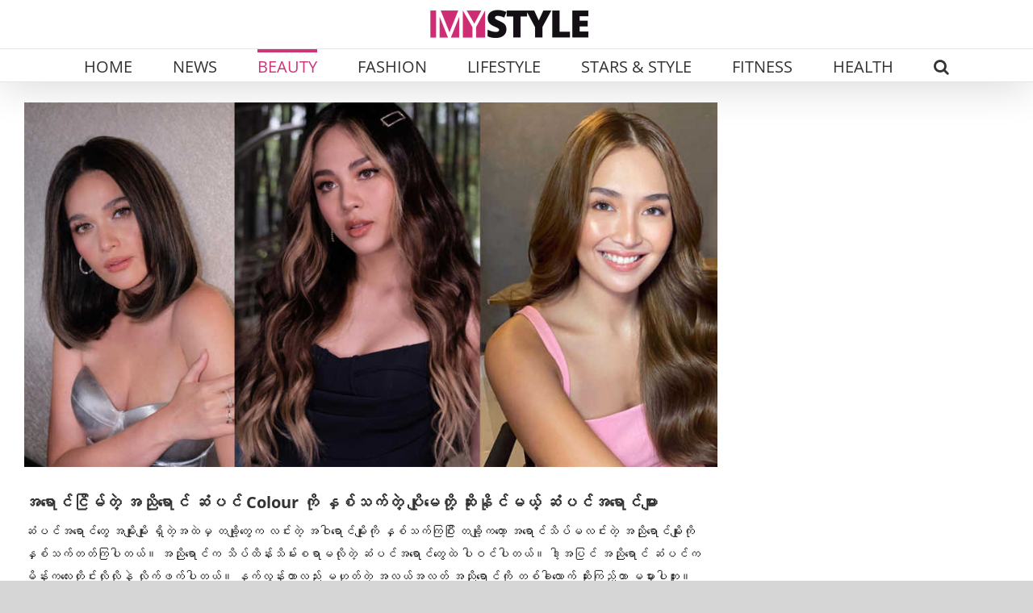

--- FILE ---
content_type: text/html; charset=UTF-8
request_url: https://mystylemyanmar.com/brown-colors-that-will-suit-with-every-woman/
body_size: 25681
content:
<!DOCTYPE html>
<html class="avada-html-layout-wide avada-html-header-position-top avada-is-100-percent-template" lang="en-US" prefix="og: http://ogp.me/ns# fb: http://ogp.me/ns/fb#">
<head>
	<meta http-equiv="X-UA-Compatible" content="IE=edge" />
	<meta http-equiv="Content-Type" content="text/html; charset=utf-8"/>
	<meta name="viewport" content="width=device-width, initial-scale=1" />
	<style>
#wpadminbar #wp-admin-bar-wccp_free_top_button .ab-icon:before {
	content: "\f160";
	color: #02CA02;
	top: 3px;
}
#wpadminbar #wp-admin-bar-wccp_free_top_button .ab-icon {
	transform: rotate(45deg);
}
</style>
<meta name='robots' content='index, follow, max-image-preview:large, max-snippet:-1, max-video-preview:-1' />

	<!-- This site is optimized with the Yoast SEO plugin v26.7 - https://yoast.com/wordpress/plugins/seo/ -->
	<title>အရောင်ငြိမ်တဲ့ အညိုရောင် ဆံပင် Colour ကို နှစ်သက်တဲ့ ပျိုမေတို့ ဆိုးနိုင်မယ့် ဆံပင်အရောင်များ</title>
	<meta name="description" content="အညိုရောင် ဆံပင် Color ကို သဘောကျတဲ့ ပျိုမေတို့ ဆိုးကြည့်နိုင်တဲ့ အညိုရောင် ပုံစံ အမျိုးမျိုးကို ဖော်ပြလိုက်ပါတယ်။" />
	<link rel="canonical" href="https://mystylemyanmar.com/brown-colors-that-will-suit-with-every-woman/" />
	<meta name="twitter:label1" content="Written by" />
	<meta name="twitter:data1" content="Mystyle Myanmar" />
	<meta name="twitter:label2" content="Est. reading time" />
	<meta name="twitter:data2" content="2 minutes" />
	<script type="application/ld+json" class="yoast-schema-graph">{"@context":"https://schema.org","@graph":[{"@type":"Article","@id":"https://mystylemyanmar.com/brown-colors-that-will-suit-with-every-woman/#article","isPartOf":{"@id":"https://mystylemyanmar.com/brown-colors-that-will-suit-with-every-woman/"},"author":{"name":"Mystyle Myanmar","@id":"https://mystylemyanmar.com/#/schema/person/07494c53af01ff7e40587b3869b3aaea"},"headline":"အရောင်ငြိမ်တဲ့ အညိုရောင် ဆံပင် Colour ကို နှစ်သက်တဲ့ ပျိုမေတို့ ဆိုးနိုင်မယ့် ဆံပင်အရောင်များ","datePublished":"2022-08-04T05:30:02+00:00","dateModified":"2022-10-16T14:06:16+00:00","mainEntityOfPage":{"@id":"https://mystylemyanmar.com/brown-colors-that-will-suit-with-every-woman/"},"wordCount":34,"publisher":{"@id":"https://mystylemyanmar.com/#organization"},"image":{"@id":"https://mystylemyanmar.com/brown-colors-that-will-suit-with-every-woman/#primaryimage"},"thumbnailUrl":"https://mystylemyanmar.com/wp-content/uploads/2022/08/brown-color-f.jpg","articleSection":["Beauty","ဆံပင် – Hair"],"inLanguage":"en-US"},{"@type":"WebPage","@id":"https://mystylemyanmar.com/brown-colors-that-will-suit-with-every-woman/","url":"https://mystylemyanmar.com/brown-colors-that-will-suit-with-every-woman/","name":"အရောင်ငြိမ်တဲ့ အညိုရောင် ဆံပင် Colour ကို နှစ်သက်တဲ့ ပျိုမေတို့ ဆိုးနိုင်မယ့် ဆံပင်အရောင်များ","isPartOf":{"@id":"https://mystylemyanmar.com/#website"},"primaryImageOfPage":{"@id":"https://mystylemyanmar.com/brown-colors-that-will-suit-with-every-woman/#primaryimage"},"image":{"@id":"https://mystylemyanmar.com/brown-colors-that-will-suit-with-every-woman/#primaryimage"},"thumbnailUrl":"https://mystylemyanmar.com/wp-content/uploads/2022/08/brown-color-f.jpg","datePublished":"2022-08-04T05:30:02+00:00","dateModified":"2022-10-16T14:06:16+00:00","description":"အညိုရောင် ဆံပင် Color ကို သဘောကျတဲ့ ပျိုမေတို့ ဆိုးကြည့်နိုင်တဲ့ အညိုရောင် ပုံစံ အမျိုးမျိုးကို ဖော်ပြလိုက်ပါတယ်။","breadcrumb":{"@id":"https://mystylemyanmar.com/brown-colors-that-will-suit-with-every-woman/#breadcrumb"},"inLanguage":"en-US","potentialAction":[{"@type":"ReadAction","target":["https://mystylemyanmar.com/brown-colors-that-will-suit-with-every-woman/"]}]},{"@type":"ImageObject","inLanguage":"en-US","@id":"https://mystylemyanmar.com/brown-colors-that-will-suit-with-every-woman/#primaryimage","url":"https://mystylemyanmar.com/wp-content/uploads/2022/08/brown-color-f.jpg","contentUrl":"https://mystylemyanmar.com/wp-content/uploads/2022/08/brown-color-f.jpg","width":1024,"height":538},{"@type":"BreadcrumbList","@id":"https://mystylemyanmar.com/brown-colors-that-will-suit-with-every-woman/#breadcrumb","itemListElement":[{"@type":"ListItem","position":1,"name":"Home","item":"https://mystylemyanmar.com/"},{"@type":"ListItem","position":2,"name":"အရောင်ငြိမ်တဲ့ အညိုရောင် ဆံပင် Colour ကို နှစ်သက်တဲ့ ပျိုမေတို့ ဆိုးနိုင်မယ့် ဆံပင်အရောင်များ"}]},{"@type":"WebSite","@id":"https://mystylemyanmar.com/#website","url":"https://mystylemyanmar.com/","name":"MyStyle Myanmar","description":"ဖက်ရှင်၊ အလှအပ၊ ကျန်းမာရေးနဲ့ လူနေမှုပုံစံတွေအကြောင်း အစုံအလင်ဖတ်ရှုနိုင်မှာ MyStyle Myanmar","publisher":{"@id":"https://mystylemyanmar.com/#organization"},"potentialAction":[{"@type":"SearchAction","target":{"@type":"EntryPoint","urlTemplate":"https://mystylemyanmar.com/?s={search_term_string}"},"query-input":{"@type":"PropertyValueSpecification","valueRequired":true,"valueName":"search_term_string"}}],"inLanguage":"en-US"},{"@type":"Organization","@id":"https://mystylemyanmar.com/#organization","name":"MYSTYLE MYANMAR","url":"https://mystylemyanmar.com/","logo":{"@type":"ImageObject","inLanguage":"en-US","@id":"https://mystylemyanmar.com/#/schema/logo/image/","url":"https://mystylemyanmar.com/wp-content/uploads/2022/02/MyStyle.png","contentUrl":"https://mystylemyanmar.com/wp-content/uploads/2022/02/MyStyle.png","width":1080,"height":1080,"caption":"MYSTYLE MYANMAR"},"image":{"@id":"https://mystylemyanmar.com/#/schema/logo/image/"},"sameAs":["http://www.facebook.com/MyStyleMyanmar"]},{"@type":"Person","@id":"https://mystylemyanmar.com/#/schema/person/07494c53af01ff7e40587b3869b3aaea","name":"Mystyle Myanmar","image":{"@type":"ImageObject","inLanguage":"en-US","@id":"https://mystylemyanmar.com/#/schema/person/image/","url":"https://secure.gravatar.com/avatar/79ffbe2ecb74d35d206e493bdbbfea74b86e13bad4e0f4eab9b63c7951662fbe?s=96&d=mm&r=g","contentUrl":"https://secure.gravatar.com/avatar/79ffbe2ecb74d35d206e493bdbbfea74b86e13bad4e0f4eab9b63c7951662fbe?s=96&d=mm&r=g","caption":"Mystyle Myanmar"},"url":"https://mystylemyanmar.com/author/sandy/"}]}</script>
	<!-- / Yoast SEO plugin. -->


<link rel="alternate" type="application/rss+xml" title="MyStyle Myanmar &raquo; Feed" href="https://mystylemyanmar.com/feed/" />
<link rel="alternate" type="application/rss+xml" title="MyStyle Myanmar &raquo; Comments Feed" href="https://mystylemyanmar.com/comments/feed/" />
								<link rel="icon" href="https://mystylemyanmar.com/wp-content/uploads/2025/10/favicon.png" type="image/png" />
		
					<!-- Apple Touch Icon -->
						<link rel="apple-touch-icon" sizes="180x180" href="https://mystylemyanmar.com/wp-content/uploads/2025/10/favicon.png" type="image/png">
		
					<!-- Android Icon -->
						<link rel="icon" sizes="192x192" href="https://mystylemyanmar.com/wp-content/uploads/2025/10/favicon.png" type="image/png">
		
					<!-- MS Edge Icon -->
						<meta name="msapplication-TileImage" content="https://mystylemyanmar.com/wp-content/uploads/2025/10/favicon.png" type="image/png">
				<link rel="alternate" title="oEmbed (JSON)" type="application/json+oembed" href="https://mystylemyanmar.com/wp-json/oembed/1.0/embed?url=https%3A%2F%2Fmystylemyanmar.com%2Fbrown-colors-that-will-suit-with-every-woman%2F" />
<link rel="alternate" title="oEmbed (XML)" type="text/xml+oembed" href="https://mystylemyanmar.com/wp-json/oembed/1.0/embed?url=https%3A%2F%2Fmystylemyanmar.com%2Fbrown-colors-that-will-suit-with-every-woman%2F&#038;format=xml" />
					<meta name="description" content="ဆံပင်အရောင်တွေ အမျိုးမျိုး ရှိတဲ့အထဲမှ တချို့တွေက လင်းတဲ့ အဝါရောင်မျိုးကို နှစ်သက်ကြပြီး တချို့ကတော့ အရောင်သိပ်မလင်းတဲ့ အညိုရောင်မျိုးကို နှစ်သက်တတ်ကြပါတယ်။ အညိုရောင်က သိပ်ထိန်းသိမ်းစရာမလိုတဲ့ ဆံပင်အရောင်တွေထဲ ပါဝင်ပါတယ်။ ဒါ့အပြင် အညိုရောင် ဆံပင်က မိန်းကလေးတိုင်းလိုလိုနဲ့ လိုက်ဖက်ပါတယ်။ နက်လွန်းတာလည်း မဟုတ်တဲ့ အလယ်အလတ် အညိုရောင်ကို တစ်ခါလောက် ဆိုးကြည့်တာ မမှားပါဘူး။

ဒီတော့ အညိုရောင် ဆံပင် Color ကို သဘောကျတဲ့ ပျိုမေတို့ ဆိုးကြည့်နိုင်တဲ့ အညိုရောင် ပုံစံ အမျိုးမျိုးကို ဖော်ပြလိုက်ပါတယ်။

Milk Tea Brown

ဒီအရောင်က သင့်အလှကို နူးညံ့တဲ့ဘက် သွားစေကာ မိန်းမဆန်တဲ့ အလှမျိုးကို ရစေပါတယ်။



Dark"/>
				
		<meta property="og:locale" content="en_US"/>
		<meta property="og:type" content="article"/>
		<meta property="og:site_name" content="MyStyle Myanmar"/>
		<meta property="og:title" content="အရောင်ငြိမ်တဲ့ အညိုရောင် ဆံပင် Colour ကို နှစ်သက်တဲ့ ပျိုမေတို့ ဆိုးနိုင်မယ့် ဆံပင်အရောင်များ"/>
				<meta property="og:description" content="ဆံပင်အရောင်တွေ အမျိုးမျိုး ရှိတဲ့အထဲမှ တချို့တွေက လင်းတဲ့ အဝါရောင်မျိုးကို နှစ်သက်ကြပြီး တချို့ကတော့ အရောင်သိပ်မလင်းတဲ့ အညိုရောင်မျိုးကို နှစ်သက်တတ်ကြပါတယ်။ အညိုရောင်က သိပ်ထိန်းသိမ်းစရာမလိုတဲ့ ဆံပင်အရောင်တွေထဲ ပါဝင်ပါတယ်။ ဒါ့အပြင် အညိုရောင် ဆံပင်က မိန်းကလေးတိုင်းလိုလိုနဲ့ လိုက်ဖက်ပါတယ်။ နက်လွန်းတာလည်း မဟုတ်တဲ့ အလယ်အလတ် အညိုရောင်ကို တစ်ခါလောက် ဆိုးကြည့်တာ မမှားပါဘူး။

ဒီတော့ အညိုရောင် ဆံပင် Color ကို သဘောကျတဲ့ ပျိုမေတို့ ဆိုးကြည့်နိုင်တဲ့ အညိုရောင် ပုံစံ အမျိုးမျိုးကို ဖော်ပြလိုက်ပါတယ်။

Milk Tea Brown

ဒီအရောင်က သင့်အလှကို နူးညံ့တဲ့ဘက် သွားစေကာ မိန်းမဆန်တဲ့ အလှမျိုးကို ရစေပါတယ်။



Dark"/>
				<meta property="og:url" content="https://mystylemyanmar.com/brown-colors-that-will-suit-with-every-woman/"/>
										<meta property="article:published_time" content="2022-08-04T05:30:02+06:30"/>
							<meta property="article:modified_time" content="2022-10-16T14:06:16+06:30"/>
								<meta name="author" content="Mystyle Myanmar"/>
								<meta property="og:image" content="https://mystylemyanmar.com/wp-content/uploads/2022/08/brown-color-f.jpg"/>
		<meta property="og:image:width" content="1024"/>
		<meta property="og:image:height" content="538"/>
		<meta property="og:image:type" content="image/jpeg"/>
				<!-- mystylemyanmar.com is managing ads with Advanced Ads 2.0.16 – https://wpadvancedads.com/ --><script id="mysty-ready" type="d13b9c6c53dec0bb0f445dfd-text/javascript">
			window.advanced_ads_ready=function(e,a){a=a||"complete";var d=function(e){return"interactive"===a?"loading"!==e:"complete"===e};d(document.readyState)?e():document.addEventListener("readystatechange",(function(a){d(a.target.readyState)&&e()}),{once:"interactive"===a})},window.advanced_ads_ready_queue=window.advanced_ads_ready_queue||[];		</script>
		<style id='wp-img-auto-sizes-contain-inline-css' type='text/css'>
img:is([sizes=auto i],[sizes^="auto," i]){contain-intrinsic-size:3000px 1500px}
/*# sourceURL=wp-img-auto-sizes-contain-inline-css */
</style>

<style id='wp-emoji-styles-inline-css' type='text/css'>

	img.wp-smiley, img.emoji {
		display: inline !important;
		border: none !important;
		box-shadow: none !important;
		height: 1em !important;
		width: 1em !important;
		margin: 0 0.07em !important;
		vertical-align: -0.1em !important;
		background: none !important;
		padding: 0 !important;
	}
/*# sourceURL=wp-emoji-styles-inline-css */
</style>
<link rel='stylesheet' id='child-style-css' href='https://mystylemyanmar.com/wp-content/themes/Avada-Child-Theme/style.css?ver=6.9' type='text/css' media='all' />
<link rel='stylesheet' id='slick-css-css' href='https://mystylemyanmar.com/wp-content/themes/Avada-Child-Theme/css/slick.css?ver=6.9' type='text/css' media='all' />
<link rel='stylesheet' id='slick-theme-css-css' href='https://mystylemyanmar.com/wp-content/themes/Avada-Child-Theme/css/slick-theme.css?ver=6.9' type='text/css' media='all' />
<link rel='stylesheet' id='fusion-dynamic-css-css' href='https://mystylemyanmar.com/wp-content/uploads/fusion-styles/eec831d2ae244c5c68377b2d8c76a0da.min.css?ver=3.14.2' type='text/css' media='all' />
<link rel='stylesheet' id='avada-fullwidth-md-css' href='https://mystylemyanmar.com/wp-content/plugins/fusion-builder/assets/css/media/fullwidth-md.min.css?ver=3.14.2' type='text/css' media='only screen and (max-width: 1024px)' />
<link rel='stylesheet' id='avada-fullwidth-sm-css' href='https://mystylemyanmar.com/wp-content/plugins/fusion-builder/assets/css/media/fullwidth-sm.min.css?ver=3.14.2' type='text/css' media='only screen and (max-width: 640px)' />
<link rel='stylesheet' id='awb-text-path-md-css' href='https://mystylemyanmar.com/wp-content/plugins/fusion-builder/assets/css/media/awb-text-path-md.min.css?ver=7.14.2' type='text/css' media='only screen and (max-width: 1024px)' />
<link rel='stylesheet' id='awb-text-path-sm-css' href='https://mystylemyanmar.com/wp-content/plugins/fusion-builder/assets/css/media/awb-text-path-sm.min.css?ver=7.14.2' type='text/css' media='only screen and (max-width: 640px)' />
<link rel='stylesheet' id='avada-icon-md-css' href='https://mystylemyanmar.com/wp-content/plugins/fusion-builder/assets/css/media/icon-md.min.css?ver=3.14.2' type='text/css' media='only screen and (max-width: 1024px)' />
<link rel='stylesheet' id='avada-icon-sm-css' href='https://mystylemyanmar.com/wp-content/plugins/fusion-builder/assets/css/media/icon-sm.min.css?ver=3.14.2' type='text/css' media='only screen and (max-width: 640px)' />
<link rel='stylesheet' id='avada-grid-md-css' href='https://mystylemyanmar.com/wp-content/plugins/fusion-builder/assets/css/media/grid-md.min.css?ver=7.14.2' type='text/css' media='only screen and (max-width: 1024px)' />
<link rel='stylesheet' id='avada-grid-sm-css' href='https://mystylemyanmar.com/wp-content/plugins/fusion-builder/assets/css/media/grid-sm.min.css?ver=7.14.2' type='text/css' media='only screen and (max-width: 640px)' />
<link rel='stylesheet' id='avada-image-md-css' href='https://mystylemyanmar.com/wp-content/plugins/fusion-builder/assets/css/media/image-md.min.css?ver=7.14.2' type='text/css' media='only screen and (max-width: 1024px)' />
<link rel='stylesheet' id='avada-image-sm-css' href='https://mystylemyanmar.com/wp-content/plugins/fusion-builder/assets/css/media/image-sm.min.css?ver=7.14.2' type='text/css' media='only screen and (max-width: 640px)' />
<link rel='stylesheet' id='avada-person-md-css' href='https://mystylemyanmar.com/wp-content/plugins/fusion-builder/assets/css/media/person-md.min.css?ver=7.14.2' type='text/css' media='only screen and (max-width: 1024px)' />
<link rel='stylesheet' id='avada-person-sm-css' href='https://mystylemyanmar.com/wp-content/plugins/fusion-builder/assets/css/media/person-sm.min.css?ver=7.14.2' type='text/css' media='only screen and (max-width: 640px)' />
<link rel='stylesheet' id='avada-section-separator-md-css' href='https://mystylemyanmar.com/wp-content/plugins/fusion-builder/assets/css/media/section-separator-md.min.css?ver=3.14.2' type='text/css' media='only screen and (max-width: 1024px)' />
<link rel='stylesheet' id='avada-section-separator-sm-css' href='https://mystylemyanmar.com/wp-content/plugins/fusion-builder/assets/css/media/section-separator-sm.min.css?ver=3.14.2' type='text/css' media='only screen and (max-width: 640px)' />
<link rel='stylesheet' id='avada-social-sharing-md-css' href='https://mystylemyanmar.com/wp-content/plugins/fusion-builder/assets/css/media/social-sharing-md.min.css?ver=7.14.2' type='text/css' media='only screen and (max-width: 1024px)' />
<link rel='stylesheet' id='avada-social-sharing-sm-css' href='https://mystylemyanmar.com/wp-content/plugins/fusion-builder/assets/css/media/social-sharing-sm.min.css?ver=7.14.2' type='text/css' media='only screen and (max-width: 640px)' />
<link rel='stylesheet' id='avada-social-links-md-css' href='https://mystylemyanmar.com/wp-content/plugins/fusion-builder/assets/css/media/social-links-md.min.css?ver=7.14.2' type='text/css' media='only screen and (max-width: 1024px)' />
<link rel='stylesheet' id='avada-social-links-sm-css' href='https://mystylemyanmar.com/wp-content/plugins/fusion-builder/assets/css/media/social-links-sm.min.css?ver=7.14.2' type='text/css' media='only screen and (max-width: 640px)' />
<link rel='stylesheet' id='avada-tabs-lg-min-css' href='https://mystylemyanmar.com/wp-content/plugins/fusion-builder/assets/css/media/tabs-lg-min.min.css?ver=7.14.2' type='text/css' media='only screen and (min-width: 640px)' />
<link rel='stylesheet' id='avada-tabs-lg-max-css' href='https://mystylemyanmar.com/wp-content/plugins/fusion-builder/assets/css/media/tabs-lg-max.min.css?ver=7.14.2' type='text/css' media='only screen and (max-width: 640px)' />
<link rel='stylesheet' id='avada-tabs-md-css' href='https://mystylemyanmar.com/wp-content/plugins/fusion-builder/assets/css/media/tabs-md.min.css?ver=7.14.2' type='text/css' media='only screen and (max-width: 1024px)' />
<link rel='stylesheet' id='avada-tabs-sm-css' href='https://mystylemyanmar.com/wp-content/plugins/fusion-builder/assets/css/media/tabs-sm.min.css?ver=7.14.2' type='text/css' media='only screen and (max-width: 640px)' />
<link rel='stylesheet' id='awb-text-md-css' href='https://mystylemyanmar.com/wp-content/plugins/fusion-builder/assets/css/media/text-md.min.css?ver=3.14.2' type='text/css' media='only screen and (max-width: 1024px)' />
<link rel='stylesheet' id='awb-text-sm-css' href='https://mystylemyanmar.com/wp-content/plugins/fusion-builder/assets/css/media/text-sm.min.css?ver=3.14.2' type='text/css' media='only screen and (max-width: 640px)' />
<link rel='stylesheet' id='awb-title-md-css' href='https://mystylemyanmar.com/wp-content/plugins/fusion-builder/assets/css/media/title-md.min.css?ver=3.14.2' type='text/css' media='only screen and (max-width: 1024px)' />
<link rel='stylesheet' id='awb-title-sm-css' href='https://mystylemyanmar.com/wp-content/plugins/fusion-builder/assets/css/media/title-sm.min.css?ver=3.14.2' type='text/css' media='only screen and (max-width: 640px)' />
<link rel='stylesheet' id='awb-post-card-image-sm-css' href='https://mystylemyanmar.com/wp-content/plugins/fusion-builder/assets/css/media/post-card-image-sm.min.css?ver=3.14.2' type='text/css' media='only screen and (max-width: 640px)' />
<link rel='stylesheet' id='avada-swiper-md-css' href='https://mystylemyanmar.com/wp-content/plugins/fusion-builder/assets/css/media/swiper-md.min.css?ver=7.14.2' type='text/css' media='only screen and (max-width: 1024px)' />
<link rel='stylesheet' id='avada-swiper-sm-css' href='https://mystylemyanmar.com/wp-content/plugins/fusion-builder/assets/css/media/swiper-sm.min.css?ver=7.14.2' type='text/css' media='only screen and (max-width: 640px)' />
<link rel='stylesheet' id='avada-post-cards-md-css' href='https://mystylemyanmar.com/wp-content/plugins/fusion-builder/assets/css/media/post-cards-md.min.css?ver=7.14.2' type='text/css' media='only screen and (max-width: 1024px)' />
<link rel='stylesheet' id='avada-post-cards-sm-css' href='https://mystylemyanmar.com/wp-content/plugins/fusion-builder/assets/css/media/post-cards-sm.min.css?ver=7.14.2' type='text/css' media='only screen and (max-width: 640px)' />
<link rel='stylesheet' id='avada-facebook-page-md-css' href='https://mystylemyanmar.com/wp-content/plugins/fusion-builder/assets/css/media/facebook-page-md.min.css?ver=7.14.2' type='text/css' media='only screen and (max-width: 1024px)' />
<link rel='stylesheet' id='avada-facebook-page-sm-css' href='https://mystylemyanmar.com/wp-content/plugins/fusion-builder/assets/css/media/facebook-page-sm.min.css?ver=7.14.2' type='text/css' media='only screen and (max-width: 640px)' />
<link rel='stylesheet' id='avada-twitter-timeline-md-css' href='https://mystylemyanmar.com/wp-content/plugins/fusion-builder/assets/css/media/twitter-timeline-md.min.css?ver=7.14.2' type='text/css' media='only screen and (max-width: 1024px)' />
<link rel='stylesheet' id='avada-twitter-timeline-sm-css' href='https://mystylemyanmar.com/wp-content/plugins/fusion-builder/assets/css/media/twitter-timeline-sm.min.css?ver=7.14.2' type='text/css' media='only screen and (max-width: 640px)' />
<link rel='stylesheet' id='avada-flickr-md-css' href='https://mystylemyanmar.com/wp-content/plugins/fusion-builder/assets/css/media/flickr-md.min.css?ver=7.14.2' type='text/css' media='only screen and (max-width: 1024px)' />
<link rel='stylesheet' id='avada-flickr-sm-css' href='https://mystylemyanmar.com/wp-content/plugins/fusion-builder/assets/css/media/flickr-sm.min.css?ver=7.14.2' type='text/css' media='only screen and (max-width: 640px)' />
<link rel='stylesheet' id='avada-tagcloud-md-css' href='https://mystylemyanmar.com/wp-content/plugins/fusion-builder/assets/css/media/tagcloud-md.min.css?ver=7.14.2' type='text/css' media='only screen and (max-width: 1024px)' />
<link rel='stylesheet' id='avada-tagcloud-sm-css' href='https://mystylemyanmar.com/wp-content/plugins/fusion-builder/assets/css/media/tagcloud-sm.min.css?ver=7.14.2' type='text/css' media='only screen and (max-width: 640px)' />
<link rel='stylesheet' id='avada-instagram-md-css' href='https://mystylemyanmar.com/wp-content/plugins/fusion-builder/assets/css/media/instagram-md.min.css?ver=7.14.2' type='text/css' media='only screen and (max-width: 1024px)' />
<link rel='stylesheet' id='avada-instagram-sm-css' href='https://mystylemyanmar.com/wp-content/plugins/fusion-builder/assets/css/media/instagram-sm.min.css?ver=7.14.2' type='text/css' media='only screen and (max-width: 640px)' />
<link rel='stylesheet' id='awb-meta-md-css' href='https://mystylemyanmar.com/wp-content/plugins/fusion-builder/assets/css/media/meta-md.min.css?ver=7.14.2' type='text/css' media='only screen and (max-width: 1024px)' />
<link rel='stylesheet' id='awb-meta-sm-css' href='https://mystylemyanmar.com/wp-content/plugins/fusion-builder/assets/css/media/meta-sm.min.css?ver=7.14.2' type='text/css' media='only screen and (max-width: 640px)' />
<link rel='stylesheet' id='awb-layout-colums-md-css' href='https://mystylemyanmar.com/wp-content/plugins/fusion-builder/assets/css/media/layout-columns-md.min.css?ver=3.14.2' type='text/css' media='only screen and (max-width: 1024px)' />
<link rel='stylesheet' id='awb-layout-colums-sm-css' href='https://mystylemyanmar.com/wp-content/plugins/fusion-builder/assets/css/media/layout-columns-sm.min.css?ver=3.14.2' type='text/css' media='only screen and (max-width: 640px)' />
<link rel='stylesheet' id='avada-max-1c-css' href='https://mystylemyanmar.com/wp-content/themes/Avada/assets/css/media/max-1c.min.css?ver=7.14.2' type='text/css' media='only screen and (max-width: 644px)' />
<link rel='stylesheet' id='avada-max-2c-css' href='https://mystylemyanmar.com/wp-content/themes/Avada/assets/css/media/max-2c.min.css?ver=7.14.2' type='text/css' media='only screen and (max-width: 735px)' />
<link rel='stylesheet' id='avada-min-2c-max-3c-css' href='https://mystylemyanmar.com/wp-content/themes/Avada/assets/css/media/min-2c-max-3c.min.css?ver=7.14.2' type='text/css' media='only screen and (min-width: 735px) and (max-width: 826px)' />
<link rel='stylesheet' id='avada-min-3c-max-4c-css' href='https://mystylemyanmar.com/wp-content/themes/Avada/assets/css/media/min-3c-max-4c.min.css?ver=7.14.2' type='text/css' media='only screen and (min-width: 826px) and (max-width: 917px)' />
<link rel='stylesheet' id='avada-min-4c-max-5c-css' href='https://mystylemyanmar.com/wp-content/themes/Avada/assets/css/media/min-4c-max-5c.min.css?ver=7.14.2' type='text/css' media='only screen and (min-width: 917px) and (max-width: 1008px)' />
<link rel='stylesheet' id='avada-min-5c-max-6c-css' href='https://mystylemyanmar.com/wp-content/themes/Avada/assets/css/media/min-5c-max-6c.min.css?ver=7.14.2' type='text/css' media='only screen and (min-width: 1008px) and (max-width: 1099px)' />
<link rel='stylesheet' id='avada-min-shbp-css' href='https://mystylemyanmar.com/wp-content/themes/Avada/assets/css/media/min-shbp.min.css?ver=7.14.2' type='text/css' media='only screen and (min-width: 1251px)' />
<link rel='stylesheet' id='avada-min-shbp-header-legacy-css' href='https://mystylemyanmar.com/wp-content/themes/Avada/assets/css/media/min-shbp-header-legacy.min.css?ver=7.14.2' type='text/css' media='only screen and (min-width: 1251px)' />
<link rel='stylesheet' id='avada-max-shbp-css' href='https://mystylemyanmar.com/wp-content/themes/Avada/assets/css/media/max-shbp.min.css?ver=7.14.2' type='text/css' media='only screen and (max-width: 1250px)' />
<link rel='stylesheet' id='avada-max-shbp-header-legacy-css' href='https://mystylemyanmar.com/wp-content/themes/Avada/assets/css/media/max-shbp-header-legacy.min.css?ver=7.14.2' type='text/css' media='only screen and (max-width: 1250px)' />
<link rel='stylesheet' id='avada-max-sh-shbp-css' href='https://mystylemyanmar.com/wp-content/themes/Avada/assets/css/media/max-sh-shbp.min.css?ver=7.14.2' type='text/css' media='only screen and (max-width: 1250px)' />
<link rel='stylesheet' id='avada-max-sh-shbp-header-legacy-css' href='https://mystylemyanmar.com/wp-content/themes/Avada/assets/css/media/max-sh-shbp-header-legacy.min.css?ver=7.14.2' type='text/css' media='only screen and (max-width: 1250px)' />
<link rel='stylesheet' id='avada-min-768-max-1024-p-css' href='https://mystylemyanmar.com/wp-content/themes/Avada/assets/css/media/min-768-max-1024-p.min.css?ver=7.14.2' type='text/css' media='only screen and (min-device-width: 768px) and (max-device-width: 1024px) and (orientation: portrait)' />
<link rel='stylesheet' id='avada-min-768-max-1024-p-header-legacy-css' href='https://mystylemyanmar.com/wp-content/themes/Avada/assets/css/media/min-768-max-1024-p-header-legacy.min.css?ver=7.14.2' type='text/css' media='only screen and (min-device-width: 768px) and (max-device-width: 1024px) and (orientation: portrait)' />
<link rel='stylesheet' id='avada-min-768-max-1024-l-css' href='https://mystylemyanmar.com/wp-content/themes/Avada/assets/css/media/min-768-max-1024-l.min.css?ver=7.14.2' type='text/css' media='only screen and (min-device-width: 768px) and (max-device-width: 1024px) and (orientation: landscape)' />
<link rel='stylesheet' id='avada-min-768-max-1024-l-header-legacy-css' href='https://mystylemyanmar.com/wp-content/themes/Avada/assets/css/media/min-768-max-1024-l-header-legacy.min.css?ver=7.14.2' type='text/css' media='only screen and (min-device-width: 768px) and (max-device-width: 1024px) and (orientation: landscape)' />
<link rel='stylesheet' id='avada-max-sh-cbp-css' href='https://mystylemyanmar.com/wp-content/themes/Avada/assets/css/media/max-sh-cbp.min.css?ver=7.14.2' type='text/css' media='only screen and (max-width: 800px)' />
<link rel='stylesheet' id='avada-max-sh-sbp-css' href='https://mystylemyanmar.com/wp-content/themes/Avada/assets/css/media/max-sh-sbp.min.css?ver=7.14.2' type='text/css' media='only screen and (max-width: 800px)' />
<link rel='stylesheet' id='avada-max-sh-640-css' href='https://mystylemyanmar.com/wp-content/themes/Avada/assets/css/media/max-sh-640.min.css?ver=7.14.2' type='text/css' media='only screen and (max-width: 640px)' />
<link rel='stylesheet' id='avada-max-shbp-18-css' href='https://mystylemyanmar.com/wp-content/themes/Avada/assets/css/media/max-shbp-18.min.css?ver=7.14.2' type='text/css' media='only screen and (max-width: 1232px)' />
<link rel='stylesheet' id='avada-max-shbp-32-css' href='https://mystylemyanmar.com/wp-content/themes/Avada/assets/css/media/max-shbp-32.min.css?ver=7.14.2' type='text/css' media='only screen and (max-width: 1218px)' />
<link rel='stylesheet' id='avada-min-sh-cbp-css' href='https://mystylemyanmar.com/wp-content/themes/Avada/assets/css/media/min-sh-cbp.min.css?ver=7.14.2' type='text/css' media='only screen and (min-width: 800px)' />
<link rel='stylesheet' id='avada-max-640-css' href='https://mystylemyanmar.com/wp-content/themes/Avada/assets/css/media/max-640.min.css?ver=7.14.2' type='text/css' media='only screen and (max-device-width: 640px)' />
<link rel='stylesheet' id='avada-max-main-css' href='https://mystylemyanmar.com/wp-content/themes/Avada/assets/css/media/max-main.min.css?ver=7.14.2' type='text/css' media='only screen and (max-width: 1099px)' />
<link rel='stylesheet' id='avada-max-cbp-css' href='https://mystylemyanmar.com/wp-content/themes/Avada/assets/css/media/max-cbp.min.css?ver=7.14.2' type='text/css' media='only screen and (max-width: 800px)' />
<link rel='stylesheet' id='avada-max-sh-cbp-eslider-css' href='https://mystylemyanmar.com/wp-content/themes/Avada/assets/css/media/max-sh-cbp-eslider.min.css?ver=7.14.2' type='text/css' media='only screen and (max-width: 800px)' />
<link rel='stylesheet' id='avada-max-sh-cbp-social-sharing-css' href='https://mystylemyanmar.com/wp-content/themes/Avada/assets/css/media/max-sh-cbp-social-sharing.min.css?ver=7.14.2' type='text/css' media='only screen and (max-width: 800px)' />
<link rel='stylesheet' id='fb-max-sh-cbp-css' href='https://mystylemyanmar.com/wp-content/plugins/fusion-builder/assets/css/media/max-sh-cbp.min.css?ver=3.14.2' type='text/css' media='only screen and (max-width: 800px)' />
<link rel='stylesheet' id='fb-min-768-max-1024-p-css' href='https://mystylemyanmar.com/wp-content/plugins/fusion-builder/assets/css/media/min-768-max-1024-p.min.css?ver=3.14.2' type='text/css' media='only screen and (min-device-width: 768px) and (max-device-width: 1024px) and (orientation: portrait)' />
<link rel='stylesheet' id='fb-max-640-css' href='https://mystylemyanmar.com/wp-content/plugins/fusion-builder/assets/css/media/max-640.min.css?ver=3.14.2' type='text/css' media='only screen and (max-device-width: 640px)' />
<link rel='stylesheet' id='fb-max-1c-css' href='https://mystylemyanmar.com/wp-content/plugins/fusion-builder/assets/css/media/max-1c.css?ver=3.14.2' type='text/css' media='only screen and (max-width: 644px)' />
<link rel='stylesheet' id='fb-max-2c-css' href='https://mystylemyanmar.com/wp-content/plugins/fusion-builder/assets/css/media/max-2c.css?ver=3.14.2' type='text/css' media='only screen and (max-width: 735px)' />
<link rel='stylesheet' id='fb-min-2c-max-3c-css' href='https://mystylemyanmar.com/wp-content/plugins/fusion-builder/assets/css/media/min-2c-max-3c.css?ver=3.14.2' type='text/css' media='only screen and (min-width: 735px) and (max-width: 826px)' />
<link rel='stylesheet' id='fb-min-3c-max-4c-css' href='https://mystylemyanmar.com/wp-content/plugins/fusion-builder/assets/css/media/min-3c-max-4c.css?ver=3.14.2' type='text/css' media='only screen and (min-width: 826px) and (max-width: 917px)' />
<link rel='stylesheet' id='fb-min-4c-max-5c-css' href='https://mystylemyanmar.com/wp-content/plugins/fusion-builder/assets/css/media/min-4c-max-5c.css?ver=3.14.2' type='text/css' media='only screen and (min-width: 917px) and (max-width: 1008px)' />
<link rel='stylesheet' id='fb-min-5c-max-6c-css' href='https://mystylemyanmar.com/wp-content/plugins/fusion-builder/assets/css/media/min-5c-max-6c.css?ver=3.14.2' type='text/css' media='only screen and (min-width: 1008px) and (max-width: 1099px)' />
<link rel='stylesheet' id='avada-off-canvas-md-css' href='https://mystylemyanmar.com/wp-content/plugins/fusion-builder/assets/css/media/off-canvas-md.min.css?ver=7.14.2' type='text/css' media='only screen and (max-width: 1024px)' />
<link rel='stylesheet' id='avada-off-canvas-sm-css' href='https://mystylemyanmar.com/wp-content/plugins/fusion-builder/assets/css/media/off-canvas-sm.min.css?ver=7.14.2' type='text/css' media='only screen and (max-width: 640px)' />
<script type="d13b9c6c53dec0bb0f445dfd-text/javascript" src="https://mystylemyanmar.com/wp-includes/js/jquery/jquery.min.js?ver=3.7.1" id="jquery-core-js"></script>
<script type="d13b9c6c53dec0bb0f445dfd-text/javascript" src="https://mystylemyanmar.com/wp-includes/js/jquery/jquery-migrate.min.js?ver=3.4.1" id="jquery-migrate-js"></script>
<script type="d13b9c6c53dec0bb0f445dfd-text/javascript" id="advanced-ads-advanced-js-js-extra">
/* <![CDATA[ */
var advads_options = {"blog_id":"1","privacy":{"enabled":false,"state":"not_needed"}};
//# sourceURL=advanced-ads-advanced-js-js-extra
/* ]]> */
</script>
<script type="d13b9c6c53dec0bb0f445dfd-text/javascript" src="https://mystylemyanmar.com/wp-content/plugins/advanced-ads/public/assets/js/advanced.min.js?ver=2.0.16" id="advanced-ads-advanced-js-js"></script>
<link rel="https://api.w.org/" href="https://mystylemyanmar.com/wp-json/" /><link rel="alternate" title="JSON" type="application/json" href="https://mystylemyanmar.com/wp-json/wp/v2/posts/233727" /><link rel="EditURI" type="application/rsd+xml" title="RSD" href="https://mystylemyanmar.com/xmlrpc.php?rsd" />
<meta name="generator" content="WordPress 6.9" />
<link rel='shortlink' href='https://mystylemyanmar.com/?p=233727' />
		<meta property="fb:pages" content="1768314166713892" />
					<meta property="ia:markup_url" content="https://mystylemyanmar.com/brown-colors-that-will-suit-with-every-woman/?ia_markup=1" />
			<script id="wpcp_disable_selection" type="d13b9c6c53dec0bb0f445dfd-text/javascript">
var image_save_msg='You are not allowed to save images!';
	var no_menu_msg='Context Menu disabled!';
	var smessage = "Copyright &copy; 2018. MyStyle Myanmar";

function disableEnterKey(e)
{
	var elemtype = e.target.tagName;
	
	elemtype = elemtype.toUpperCase();
	
	if (elemtype == "TEXT" || elemtype == "TEXTAREA" || elemtype == "INPUT" || elemtype == "PASSWORD" || elemtype == "SELECT" || elemtype == "OPTION" || elemtype == "EMBED")
	{
		elemtype = 'TEXT';
	}
	
	if (e.ctrlKey){
     var key;
     if(window.event)
          key = window.event.keyCode;     //IE
     else
          key = e.which;     //firefox (97)
    //if (key != 17) alert(key);
     if (elemtype!= 'TEXT' && (key == 97 || key == 65 || key == 67 || key == 99 || key == 88 || key == 120 || key == 26 || key == 85  || key == 86 || key == 83 || key == 43 || key == 73))
     {
		if(wccp_free_iscontenteditable(e)) return true;
		show_wpcp_message('You are not allowed to copy content or view source');
		return false;
     }else
     	return true;
     }
}


/*For contenteditable tags*/
function wccp_free_iscontenteditable(e)
{
	var e = e || window.event; // also there is no e.target property in IE. instead IE uses window.event.srcElement
  	
	var target = e.target || e.srcElement;

	var elemtype = e.target.nodeName;
	
	elemtype = elemtype.toUpperCase();
	
	var iscontenteditable = "false";
		
	if(typeof target.getAttribute!="undefined" ) iscontenteditable = target.getAttribute("contenteditable"); // Return true or false as string
	
	var iscontenteditable2 = false;
	
	if(typeof target.isContentEditable!="undefined" ) iscontenteditable2 = target.isContentEditable; // Return true or false as boolean

	if(target.parentElement.isContentEditable) iscontenteditable2 = true;
	
	if (iscontenteditable == "true" || iscontenteditable2 == true)
	{
		if(typeof target.style!="undefined" ) target.style.cursor = "text";
		
		return true;
	}
}

////////////////////////////////////
function disable_copy(e)
{	
	var e = e || window.event; // also there is no e.target property in IE. instead IE uses window.event.srcElement
	
	var elemtype = e.target.tagName;
	
	elemtype = elemtype.toUpperCase();
	
	if (elemtype == "TEXT" || elemtype == "TEXTAREA" || elemtype == "INPUT" || elemtype == "PASSWORD" || elemtype == "SELECT" || elemtype == "OPTION" || elemtype == "EMBED")
	{
		elemtype = 'TEXT';
	}
	
	if(wccp_free_iscontenteditable(e)) return true;
	
	var isSafari = /Safari/.test(navigator.userAgent) && /Apple Computer/.test(navigator.vendor);
	
	var checker_IMG = '';
	if (elemtype == "IMG" && checker_IMG == 'checked' && e.detail >= 2) {show_wpcp_message(alertMsg_IMG);return false;}
	if (elemtype != "TEXT")
	{
		if (smessage !== "" && e.detail == 2)
			show_wpcp_message(smessage);
		
		if (isSafari)
			return true;
		else
			return false;
	}	
}

//////////////////////////////////////////
function disable_copy_ie()
{
	var e = e || window.event;
	var elemtype = window.event.srcElement.nodeName;
	elemtype = elemtype.toUpperCase();
	if(wccp_free_iscontenteditable(e)) return true;
	if (elemtype == "IMG") {show_wpcp_message(alertMsg_IMG);return false;}
	if (elemtype != "TEXT" && elemtype != "TEXTAREA" && elemtype != "INPUT" && elemtype != "PASSWORD" && elemtype != "SELECT" && elemtype != "OPTION" && elemtype != "EMBED")
	{
		return false;
	}
}	
function reEnable()
{
	return true;
}
document.onkeydown = disableEnterKey;
document.onselectstart = disable_copy_ie;
if(navigator.userAgent.indexOf('MSIE')==-1)
{
	document.onmousedown = disable_copy;
	document.onclick = reEnable;
}
function disableSelection(target)
{
    //For IE This code will work
    if (typeof target.onselectstart!="undefined")
    target.onselectstart = disable_copy_ie;
    
    //For Firefox This code will work
    else if (typeof target.style.MozUserSelect!="undefined")
    {target.style.MozUserSelect="none";}
    
    //All other  (ie: Opera) This code will work
    else
    target.onmousedown=function(){return false}
    target.style.cursor = "default";
}
//Calling the JS function directly just after body load
window.onload = function(){disableSelection(document.body);};

//////////////////special for safari Start////////////////
var onlongtouch;
var timer;
var touchduration = 1000; //length of time we want the user to touch before we do something

var elemtype = "";
function touchstart(e) {
	var e = e || window.event;
  // also there is no e.target property in IE.
  // instead IE uses window.event.srcElement
  	var target = e.target || e.srcElement;
	
	elemtype = window.event.srcElement.nodeName;
	
	elemtype = elemtype.toUpperCase();
	
	if(!wccp_pro_is_passive()) e.preventDefault();
	if (!timer) {
		timer = setTimeout(onlongtouch, touchduration);
	}
}

function touchend() {
    //stops short touches from firing the event
    if (timer) {
        clearTimeout(timer);
        timer = null;
    }
	onlongtouch();
}

onlongtouch = function(e) { //this will clear the current selection if anything selected
	
	if (elemtype != "TEXT" && elemtype != "TEXTAREA" && elemtype != "INPUT" && elemtype != "PASSWORD" && elemtype != "SELECT" && elemtype != "EMBED" && elemtype != "OPTION")	
	{
		if (window.getSelection) {
			if (window.getSelection().empty) {  // Chrome
			window.getSelection().empty();
			} else if (window.getSelection().removeAllRanges) {  // Firefox
			window.getSelection().removeAllRanges();
			}
		} else if (document.selection) {  // IE?
			document.selection.empty();
		}
		return false;
	}
};

document.addEventListener("DOMContentLoaded", function(event) { 
    window.addEventListener("touchstart", touchstart, false);
    window.addEventListener("touchend", touchend, false);
});

function wccp_pro_is_passive() {

  var cold = false,
  hike = function() {};

  try {
	  const object1 = {};
  var aid = Object.defineProperty(object1, 'passive', {
  get() {cold = true}
  });
  window.addEventListener('test', hike, aid);
  window.removeEventListener('test', hike, aid);
  } catch (e) {}

  return cold;
}
/*special for safari End*/
</script>
<script id="wpcp_disable_Right_Click" type="d13b9c6c53dec0bb0f445dfd-text/javascript">
document.ondragstart = function() { return false;}
	function nocontext(e) {
	   return false;
	}
	document.oncontextmenu = nocontext;
</script>
<style type="text/css" id="css-fb-visibility">@media screen and (max-width: 640px){.fusion-no-small-visibility{display:none !important;}body .sm-text-align-center{text-align:center !important;}body .sm-text-align-left{text-align:left !important;}body .sm-text-align-right{text-align:right !important;}body .sm-text-align-justify{text-align:justify !important;}body .sm-flex-align-center{justify-content:center !important;}body .sm-flex-align-flex-start{justify-content:flex-start !important;}body .sm-flex-align-flex-end{justify-content:flex-end !important;}body .sm-mx-auto{margin-left:auto !important;margin-right:auto !important;}body .sm-ml-auto{margin-left:auto !important;}body .sm-mr-auto{margin-right:auto !important;}body .fusion-absolute-position-small{position:absolute;width:100%;}.awb-sticky.awb-sticky-small{ position: sticky; top: var(--awb-sticky-offset,0); }}@media screen and (min-width: 641px) and (max-width: 1024px){.fusion-no-medium-visibility{display:none !important;}body .md-text-align-center{text-align:center !important;}body .md-text-align-left{text-align:left !important;}body .md-text-align-right{text-align:right !important;}body .md-text-align-justify{text-align:justify !important;}body .md-flex-align-center{justify-content:center !important;}body .md-flex-align-flex-start{justify-content:flex-start !important;}body .md-flex-align-flex-end{justify-content:flex-end !important;}body .md-mx-auto{margin-left:auto !important;margin-right:auto !important;}body .md-ml-auto{margin-left:auto !important;}body .md-mr-auto{margin-right:auto !important;}body .fusion-absolute-position-medium{position:absolute;width:100%;}.awb-sticky.awb-sticky-medium{ position: sticky; top: var(--awb-sticky-offset,0); }}@media screen and (min-width: 1025px){.fusion-no-large-visibility{display:none !important;}body .lg-text-align-center{text-align:center !important;}body .lg-text-align-left{text-align:left !important;}body .lg-text-align-right{text-align:right !important;}body .lg-text-align-justify{text-align:justify !important;}body .lg-flex-align-center{justify-content:center !important;}body .lg-flex-align-flex-start{justify-content:flex-start !important;}body .lg-flex-align-flex-end{justify-content:flex-end !important;}body .lg-mx-auto{margin-left:auto !important;margin-right:auto !important;}body .lg-ml-auto{margin-left:auto !important;}body .lg-mr-auto{margin-right:auto !important;}body .fusion-absolute-position-large{position:absolute;width:100%;}.awb-sticky.awb-sticky-large{ position: sticky; top: var(--awb-sticky-offset,0); }}</style>		<script type="d13b9c6c53dec0bb0f445dfd-text/javascript">
			var advadsCfpQueue = [];
			var advadsCfpAd = function( adID ) {
				if ( 'undefined' === typeof advadsProCfp ) {
					advadsCfpQueue.push( adID )
				} else {
					advadsProCfp.addElement( adID )
				}
			}
		</script>
				<script type="d13b9c6c53dec0bb0f445dfd-text/javascript">
			var doc = document.documentElement;
			doc.setAttribute( 'data-useragent', navigator.userAgent );
		</script>
		
	<style id='global-styles-inline-css' type='text/css'>
:root{--wp--preset--aspect-ratio--square: 1;--wp--preset--aspect-ratio--4-3: 4/3;--wp--preset--aspect-ratio--3-4: 3/4;--wp--preset--aspect-ratio--3-2: 3/2;--wp--preset--aspect-ratio--2-3: 2/3;--wp--preset--aspect-ratio--16-9: 16/9;--wp--preset--aspect-ratio--9-16: 9/16;--wp--preset--color--black: #000000;--wp--preset--color--cyan-bluish-gray: #abb8c3;--wp--preset--color--white: #ffffff;--wp--preset--color--pale-pink: #f78da7;--wp--preset--color--vivid-red: #cf2e2e;--wp--preset--color--luminous-vivid-orange: #ff6900;--wp--preset--color--luminous-vivid-amber: #fcb900;--wp--preset--color--light-green-cyan: #7bdcb5;--wp--preset--color--vivid-green-cyan: #00d084;--wp--preset--color--pale-cyan-blue: #8ed1fc;--wp--preset--color--vivid-cyan-blue: #0693e3;--wp--preset--color--vivid-purple: #9b51e0;--wp--preset--color--awb-color-1: rgba(255,255,255,1);--wp--preset--color--awb-color-2: rgba(246,246,246,1);--wp--preset--color--awb-color-3: rgba(235,234,234,1);--wp--preset--color--awb-color-4: rgba(160,206,78,1);--wp--preset--color--awb-color-5: rgba(116,116,116,1);--wp--preset--color--awb-color-6: rgba(208,52,120,1);--wp--preset--color--awb-color-7: rgba(51,51,51,1);--wp--preset--color--awb-color-8: rgba(0,0,0,1);--wp--preset--color--awb-color-custom-10: rgba(224,222,222,1);--wp--preset--color--awb-color-custom-11: rgba(153,153,153,1);--wp--preset--color--awb-color-custom-12: rgba(235,234,234,0.8);--wp--preset--color--awb-color-custom-13: rgba(232,232,232,1);--wp--preset--color--awb-color-custom-14: rgba(68,68,68,1);--wp--preset--color--awb-color-custom-15: rgba(190,189,189,1);--wp--preset--color--awb-color-custom-16: rgba(204,204,204,1);--wp--preset--color--awb-color-custom-17: rgba(229,229,229,1);--wp--preset--color--awb-color-custom-18: rgba(249,249,249,1);--wp--preset--gradient--vivid-cyan-blue-to-vivid-purple: linear-gradient(135deg,rgb(6,147,227) 0%,rgb(155,81,224) 100%);--wp--preset--gradient--light-green-cyan-to-vivid-green-cyan: linear-gradient(135deg,rgb(122,220,180) 0%,rgb(0,208,130) 100%);--wp--preset--gradient--luminous-vivid-amber-to-luminous-vivid-orange: linear-gradient(135deg,rgb(252,185,0) 0%,rgb(255,105,0) 100%);--wp--preset--gradient--luminous-vivid-orange-to-vivid-red: linear-gradient(135deg,rgb(255,105,0) 0%,rgb(207,46,46) 100%);--wp--preset--gradient--very-light-gray-to-cyan-bluish-gray: linear-gradient(135deg,rgb(238,238,238) 0%,rgb(169,184,195) 100%);--wp--preset--gradient--cool-to-warm-spectrum: linear-gradient(135deg,rgb(74,234,220) 0%,rgb(151,120,209) 20%,rgb(207,42,186) 40%,rgb(238,44,130) 60%,rgb(251,105,98) 80%,rgb(254,248,76) 100%);--wp--preset--gradient--blush-light-purple: linear-gradient(135deg,rgb(255,206,236) 0%,rgb(152,150,240) 100%);--wp--preset--gradient--blush-bordeaux: linear-gradient(135deg,rgb(254,205,165) 0%,rgb(254,45,45) 50%,rgb(107,0,62) 100%);--wp--preset--gradient--luminous-dusk: linear-gradient(135deg,rgb(255,203,112) 0%,rgb(199,81,192) 50%,rgb(65,88,208) 100%);--wp--preset--gradient--pale-ocean: linear-gradient(135deg,rgb(255,245,203) 0%,rgb(182,227,212) 50%,rgb(51,167,181) 100%);--wp--preset--gradient--electric-grass: linear-gradient(135deg,rgb(202,248,128) 0%,rgb(113,206,126) 100%);--wp--preset--gradient--midnight: linear-gradient(135deg,rgb(2,3,129) 0%,rgb(40,116,252) 100%);--wp--preset--font-size--small: 11.25px;--wp--preset--font-size--medium: 20px;--wp--preset--font-size--large: 22.5px;--wp--preset--font-size--x-large: 42px;--wp--preset--font-size--normal: 15px;--wp--preset--font-size--xlarge: 30px;--wp--preset--font-size--huge: 45px;--wp--preset--spacing--20: 0.44rem;--wp--preset--spacing--30: 0.67rem;--wp--preset--spacing--40: 1rem;--wp--preset--spacing--50: 1.5rem;--wp--preset--spacing--60: 2.25rem;--wp--preset--spacing--70: 3.38rem;--wp--preset--spacing--80: 5.06rem;--wp--preset--shadow--natural: 6px 6px 9px rgba(0, 0, 0, 0.2);--wp--preset--shadow--deep: 12px 12px 50px rgba(0, 0, 0, 0.4);--wp--preset--shadow--sharp: 6px 6px 0px rgba(0, 0, 0, 0.2);--wp--preset--shadow--outlined: 6px 6px 0px -3px rgb(255, 255, 255), 6px 6px rgb(0, 0, 0);--wp--preset--shadow--crisp: 6px 6px 0px rgb(0, 0, 0);}:where(.is-layout-flex){gap: 0.5em;}:where(.is-layout-grid){gap: 0.5em;}body .is-layout-flex{display: flex;}.is-layout-flex{flex-wrap: wrap;align-items: center;}.is-layout-flex > :is(*, div){margin: 0;}body .is-layout-grid{display: grid;}.is-layout-grid > :is(*, div){margin: 0;}:where(.wp-block-columns.is-layout-flex){gap: 2em;}:where(.wp-block-columns.is-layout-grid){gap: 2em;}:where(.wp-block-post-template.is-layout-flex){gap: 1.25em;}:where(.wp-block-post-template.is-layout-grid){gap: 1.25em;}.has-black-color{color: var(--wp--preset--color--black) !important;}.has-cyan-bluish-gray-color{color: var(--wp--preset--color--cyan-bluish-gray) !important;}.has-white-color{color: var(--wp--preset--color--white) !important;}.has-pale-pink-color{color: var(--wp--preset--color--pale-pink) !important;}.has-vivid-red-color{color: var(--wp--preset--color--vivid-red) !important;}.has-luminous-vivid-orange-color{color: var(--wp--preset--color--luminous-vivid-orange) !important;}.has-luminous-vivid-amber-color{color: var(--wp--preset--color--luminous-vivid-amber) !important;}.has-light-green-cyan-color{color: var(--wp--preset--color--light-green-cyan) !important;}.has-vivid-green-cyan-color{color: var(--wp--preset--color--vivid-green-cyan) !important;}.has-pale-cyan-blue-color{color: var(--wp--preset--color--pale-cyan-blue) !important;}.has-vivid-cyan-blue-color{color: var(--wp--preset--color--vivid-cyan-blue) !important;}.has-vivid-purple-color{color: var(--wp--preset--color--vivid-purple) !important;}.has-black-background-color{background-color: var(--wp--preset--color--black) !important;}.has-cyan-bluish-gray-background-color{background-color: var(--wp--preset--color--cyan-bluish-gray) !important;}.has-white-background-color{background-color: var(--wp--preset--color--white) !important;}.has-pale-pink-background-color{background-color: var(--wp--preset--color--pale-pink) !important;}.has-vivid-red-background-color{background-color: var(--wp--preset--color--vivid-red) !important;}.has-luminous-vivid-orange-background-color{background-color: var(--wp--preset--color--luminous-vivid-orange) !important;}.has-luminous-vivid-amber-background-color{background-color: var(--wp--preset--color--luminous-vivid-amber) !important;}.has-light-green-cyan-background-color{background-color: var(--wp--preset--color--light-green-cyan) !important;}.has-vivid-green-cyan-background-color{background-color: var(--wp--preset--color--vivid-green-cyan) !important;}.has-pale-cyan-blue-background-color{background-color: var(--wp--preset--color--pale-cyan-blue) !important;}.has-vivid-cyan-blue-background-color{background-color: var(--wp--preset--color--vivid-cyan-blue) !important;}.has-vivid-purple-background-color{background-color: var(--wp--preset--color--vivid-purple) !important;}.has-black-border-color{border-color: var(--wp--preset--color--black) !important;}.has-cyan-bluish-gray-border-color{border-color: var(--wp--preset--color--cyan-bluish-gray) !important;}.has-white-border-color{border-color: var(--wp--preset--color--white) !important;}.has-pale-pink-border-color{border-color: var(--wp--preset--color--pale-pink) !important;}.has-vivid-red-border-color{border-color: var(--wp--preset--color--vivid-red) !important;}.has-luminous-vivid-orange-border-color{border-color: var(--wp--preset--color--luminous-vivid-orange) !important;}.has-luminous-vivid-amber-border-color{border-color: var(--wp--preset--color--luminous-vivid-amber) !important;}.has-light-green-cyan-border-color{border-color: var(--wp--preset--color--light-green-cyan) !important;}.has-vivid-green-cyan-border-color{border-color: var(--wp--preset--color--vivid-green-cyan) !important;}.has-pale-cyan-blue-border-color{border-color: var(--wp--preset--color--pale-cyan-blue) !important;}.has-vivid-cyan-blue-border-color{border-color: var(--wp--preset--color--vivid-cyan-blue) !important;}.has-vivid-purple-border-color{border-color: var(--wp--preset--color--vivid-purple) !important;}.has-vivid-cyan-blue-to-vivid-purple-gradient-background{background: var(--wp--preset--gradient--vivid-cyan-blue-to-vivid-purple) !important;}.has-light-green-cyan-to-vivid-green-cyan-gradient-background{background: var(--wp--preset--gradient--light-green-cyan-to-vivid-green-cyan) !important;}.has-luminous-vivid-amber-to-luminous-vivid-orange-gradient-background{background: var(--wp--preset--gradient--luminous-vivid-amber-to-luminous-vivid-orange) !important;}.has-luminous-vivid-orange-to-vivid-red-gradient-background{background: var(--wp--preset--gradient--luminous-vivid-orange-to-vivid-red) !important;}.has-very-light-gray-to-cyan-bluish-gray-gradient-background{background: var(--wp--preset--gradient--very-light-gray-to-cyan-bluish-gray) !important;}.has-cool-to-warm-spectrum-gradient-background{background: var(--wp--preset--gradient--cool-to-warm-spectrum) !important;}.has-blush-light-purple-gradient-background{background: var(--wp--preset--gradient--blush-light-purple) !important;}.has-blush-bordeaux-gradient-background{background: var(--wp--preset--gradient--blush-bordeaux) !important;}.has-luminous-dusk-gradient-background{background: var(--wp--preset--gradient--luminous-dusk) !important;}.has-pale-ocean-gradient-background{background: var(--wp--preset--gradient--pale-ocean) !important;}.has-electric-grass-gradient-background{background: var(--wp--preset--gradient--electric-grass) !important;}.has-midnight-gradient-background{background: var(--wp--preset--gradient--midnight) !important;}.has-small-font-size{font-size: var(--wp--preset--font-size--small) !important;}.has-medium-font-size{font-size: var(--wp--preset--font-size--medium) !important;}.has-large-font-size{font-size: var(--wp--preset--font-size--large) !important;}.has-x-large-font-size{font-size: var(--wp--preset--font-size--x-large) !important;}
/*# sourceURL=global-styles-inline-css */
</style>
<link rel='stylesheet' id='wp-block-library-css' href='https://mystylemyanmar.com/wp-includes/css/dist/block-library/style.min.css?ver=6.9' type='text/css' media='all' />
<style id='wp-block-library-inline-css' type='text/css'>
/*wp_block_styles_on_demand_placeholder:696ea2a60407f*/
/*# sourceURL=wp-block-library-inline-css */
</style>
<style id='wp-block-library-theme-inline-css' type='text/css'>
.wp-block-audio :where(figcaption){color:#555;font-size:13px;text-align:center}.is-dark-theme .wp-block-audio :where(figcaption){color:#ffffffa6}.wp-block-audio{margin:0 0 1em}.wp-block-code{border:1px solid #ccc;border-radius:4px;font-family:Menlo,Consolas,monaco,monospace;padding:.8em 1em}.wp-block-embed :where(figcaption){color:#555;font-size:13px;text-align:center}.is-dark-theme .wp-block-embed :where(figcaption){color:#ffffffa6}.wp-block-embed{margin:0 0 1em}.blocks-gallery-caption{color:#555;font-size:13px;text-align:center}.is-dark-theme .blocks-gallery-caption{color:#ffffffa6}:root :where(.wp-block-image figcaption){color:#555;font-size:13px;text-align:center}.is-dark-theme :root :where(.wp-block-image figcaption){color:#ffffffa6}.wp-block-image{margin:0 0 1em}.wp-block-pullquote{border-bottom:4px solid;border-top:4px solid;color:currentColor;margin-bottom:1.75em}.wp-block-pullquote :where(cite),.wp-block-pullquote :where(footer),.wp-block-pullquote__citation{color:currentColor;font-size:.8125em;font-style:normal;text-transform:uppercase}.wp-block-quote{border-left:.25em solid;margin:0 0 1.75em;padding-left:1em}.wp-block-quote cite,.wp-block-quote footer{color:currentColor;font-size:.8125em;font-style:normal;position:relative}.wp-block-quote:where(.has-text-align-right){border-left:none;border-right:.25em solid;padding-left:0;padding-right:1em}.wp-block-quote:where(.has-text-align-center){border:none;padding-left:0}.wp-block-quote.is-large,.wp-block-quote.is-style-large,.wp-block-quote:where(.is-style-plain){border:none}.wp-block-search .wp-block-search__label{font-weight:700}.wp-block-search__button{border:1px solid #ccc;padding:.375em .625em}:where(.wp-block-group.has-background){padding:1.25em 2.375em}.wp-block-separator.has-css-opacity{opacity:.4}.wp-block-separator{border:none;border-bottom:2px solid;margin-left:auto;margin-right:auto}.wp-block-separator.has-alpha-channel-opacity{opacity:1}.wp-block-separator:not(.is-style-wide):not(.is-style-dots){width:100px}.wp-block-separator.has-background:not(.is-style-dots){border-bottom:none;height:1px}.wp-block-separator.has-background:not(.is-style-wide):not(.is-style-dots){height:2px}.wp-block-table{margin:0 0 1em}.wp-block-table td,.wp-block-table th{word-break:normal}.wp-block-table :where(figcaption){color:#555;font-size:13px;text-align:center}.is-dark-theme .wp-block-table :where(figcaption){color:#ffffffa6}.wp-block-video :where(figcaption){color:#555;font-size:13px;text-align:center}.is-dark-theme .wp-block-video :where(figcaption){color:#ffffffa6}.wp-block-video{margin:0 0 1em}:root :where(.wp-block-template-part.has-background){margin-bottom:0;margin-top:0;padding:1.25em 2.375em}
/*# sourceURL=/wp-includes/css/dist/block-library/theme.min.css */
</style>
<style id='classic-theme-styles-inline-css' type='text/css'>
/*! This file is auto-generated */
.wp-block-button__link{color:#fff;background-color:#32373c;border-radius:9999px;box-shadow:none;text-decoration:none;padding:calc(.667em + 2px) calc(1.333em + 2px);font-size:1.125em}.wp-block-file__button{background:#32373c;color:#fff;text-decoration:none}
/*# sourceURL=/wp-includes/css/classic-themes.min.css */
</style>
</head>

<body data-rsssl=1 class="wp-singular post-template-default single single-post postid-233727 single-format-standard wp-theme-Avada wp-child-theme-Avada-Child-Theme unselectable has-sidebar fusion-image-hovers fusion-pagination-sizing fusion-button_type-flat fusion-button_span-no fusion-button_gradient-linear avada-image-rollover-circle-yes avada-image-rollover-no fusion-body ltr fusion-sticky-header no-tablet-sticky-header no-mobile-sticky-header no-mobile-slidingbar avada-has-rev-slider-styles fusion-disable-outline fusion-sub-menu-fade mobile-logo-pos-center layout-wide-mode avada-has-boxed-modal-shadow-none layout-scroll-offset-full avada-has-zero-margin-offset-top fusion-top-header menu-text-align-center mobile-menu-design-modern fusion-show-pagination-text fusion-header-layout-v5 avada-responsive avada-footer-fx-parallax-effect avada-menu-highlight-style-bar fusion-search-form-classic fusion-main-menu-search-dropdown fusion-avatar-square avada-sticky-shrinkage avada-dropdown-styles avada-blog-layout-grid avada-blog-archive-layout-grid avada-header-shadow-yes avada-menu-icon-position-left avada-has-megamenu-shadow avada-has-mainmenu-dropdown-divider avada-has-header-100-width avada-has-mobile-menu-search avada-has-main-nav-search-icon avada-has-breadcrumb-mobile-hidden avada-has-titlebar-hide avada-has-pagination-padding avada-flyout-menu-direction-fade avada-ec-views-v1 aa-prefix-mysty-" data-awb-post-id="233727">
		<a class="skip-link screen-reader-text" href="#content">Skip to content</a>

	<div id="boxed-wrapper">
		
		<div id="wrapper" class="fusion-wrapper">
			<div id="home" style="position:relative;top:-1px;"></div>
							
					
			<header class="fusion-header-wrapper fusion-header-shadow">
				<div class="fusion-header-v5 fusion-logo-alignment fusion-logo-center fusion-sticky-menu- fusion-sticky-logo-1 fusion-mobile-logo-1 fusion-sticky-menu-only fusion-header-menu-align-center fusion-mobile-menu-design-modern">
					<div class="fusion-header-sticky-height"></div>
<div class="fusion-sticky-header-wrapper"> <!-- start fusion sticky header wrapper -->
	<div class="fusion-header">
		<div class="fusion-row">
							<div class="fusion-logo" data-margin-top="5px" data-margin-bottom="5px" data-margin-left="0px" data-margin-right="0px">
			<a class="fusion-logo-link"  href="https://mystylemyanmar.com/" >

						<!-- standard logo -->
			<img src="https://mystylemyanmar.com/wp-content/uploads/2025/10/MYSTYLE-Logo.png" srcset="https://mystylemyanmar.com/wp-content/uploads/2025/10/MYSTYLE-Logo.png 1x, https://mystylemyanmar.com/wp-content/uploads/2025/10/MYSTYLE-Logo.png 2x" width="460" height="100" style="max-height:100px;height:auto;" alt="MyStyle Myanmar Logo" data-retina_logo_url="https://mystylemyanmar.com/wp-content/uploads/2025/10/MYSTYLE-Logo.png" class="fusion-standard-logo" />

											<!-- mobile logo -->
				<img src="https://mystylemyanmar.com/wp-content/uploads/2025/10/MYSTYLE-Logo.png" srcset="https://mystylemyanmar.com/wp-content/uploads/2025/10/MYSTYLE-Logo.png 1x, https://mystylemyanmar.com/wp-content/uploads/2025/10/MYSTYLE-Logo.png 2x" width="460" height="100" style="max-height:100px;height:auto;" alt="MyStyle Myanmar Logo" data-retina_logo_url="https://mystylemyanmar.com/wp-content/uploads/2025/10/MYSTYLE-Logo.png" class="fusion-mobile-logo" />
			
											<!-- sticky header logo -->
				<img src="https://mystylemyanmar.com/wp-content/uploads/2025/10/MYSTYLE-Logo.png" srcset="https://mystylemyanmar.com/wp-content/uploads/2025/10/MYSTYLE-Logo.png 1x, https://mystylemyanmar.com/wp-content/uploads/2025/10/MYSTYLE-Logo.png 2x" width="460" height="100" style="max-height:100px;height:auto;" alt="MyStyle Myanmar Logo" data-retina_logo_url="https://mystylemyanmar.com/wp-content/uploads/2025/10/MYSTYLE-Logo.png" class="fusion-sticky-logo" />
					</a>
		</div>
								<div class="fusion-mobile-menu-icons">
							<a href="#" class="fusion-icon awb-icon-bars" aria-label="Toggle mobile menu" aria-expanded="false"></a>
		
					<a href="#" class="fusion-icon awb-icon-search" aria-label="Toggle mobile search"></a>
		
		
			</div>
			
					</div>
	</div>
	<div class="fusion-secondary-main-menu">
		<div class="fusion-row">
			<nav class="fusion-main-menu" aria-label="Main Menu"><ul id="menu-primary-menu" class="fusion-menu"><li  id="menu-item-5389"  class="menu-item menu-item-type-custom menu-item-object-custom menu-item-home menu-item-5389"  data-item-id="5389"><a  href="https://mystylemyanmar.com" class="fusion-bar-highlight"><span class="menu-text">HOME</span></a></li><li  id="menu-item-102104"  class="menu-item menu-item-type-taxonomy menu-item-object-category menu-item-has-children menu-item-102104 fusion-dropdown-menu"  data-item-id="102104"><a  href="https://mystylemyanmar.com/category/all/news/" class="fusion-bar-highlight"><span class="menu-text">NEWS</span></a><ul class="sub-menu"><li  id="menu-item-102186"  class="menu-item menu-item-type-custom menu-item-object-custom menu-item-102186 fusion-dropdown-submenu" ><a  href="https://mystylemyanmar.com/events/" class="fusion-bar-highlight"><span>Events</span></a></li></ul></li><li  id="menu-item-31264"  class="menu-item menu-item-type-taxonomy menu-item-object-category current-post-ancestor current-menu-parent current-post-parent menu-item-has-children menu-item-31264 fusion-dropdown-menu"  data-item-id="31264"><a  href="https://mystylemyanmar.com/category/all/beauty/" class="fusion-bar-highlight"><span class="menu-text">BEAUTY</span></a><ul class="sub-menu"><li  id="menu-item-31266"  class="menu-item menu-item-type-taxonomy menu-item-object-category menu-item-31266 fusion-dropdown-submenu" ><a  href="https://mystylemyanmar.com/category/all/beauty/makeup/" class="fusion-bar-highlight"><span>မိတ်ကပ် – Make Up</span></a></li><li  id="menu-item-31265"  class="menu-item menu-item-type-taxonomy menu-item-object-category current-post-ancestor current-menu-parent current-post-parent menu-item-31265 fusion-dropdown-submenu" ><a  href="https://mystylemyanmar.com/category/all/beauty/hair/" class="fusion-bar-highlight"><span>ဆံပင် – Hair</span></a></li><li  id="menu-item-31267"  class="menu-item menu-item-type-taxonomy menu-item-object-category menu-item-31267 fusion-dropdown-submenu" ><a  href="https://mystylemyanmar.com/category/all/beauty/eyes/" class="fusion-bar-highlight"><span>မျက်လုံး – Eyes</span></a></li><li  id="menu-item-31268"  class="menu-item menu-item-type-taxonomy menu-item-object-category menu-item-31268 fusion-dropdown-submenu" ><a  href="https://mystylemyanmar.com/category/all/beauty/nails/" class="fusion-bar-highlight"><span>လက်သည်း – Nails</span></a></li><li  id="menu-item-31269"  class="menu-item menu-item-type-taxonomy menu-item-object-category menu-item-31269 fusion-dropdown-submenu" ><a  href="https://mystylemyanmar.com/category/all/beauty/teeth/" class="fusion-bar-highlight"><span>သွား – Teeth</span></a></li><li  id="menu-item-31271"  class="menu-item menu-item-type-taxonomy menu-item-object-category menu-item-31271 fusion-dropdown-submenu" ><a  href="https://mystylemyanmar.com/category/all/beauty/skincare/" class="fusion-bar-highlight"><span>အသားအရေ – Skincare</span></a></li><li  id="menu-item-31272"  class="menu-item menu-item-type-taxonomy menu-item-object-category menu-item-31272 fusion-dropdown-submenu" ><a  href="https://mystylemyanmar.com/category/all/beauty/lips/" class="fusion-bar-highlight"><span>နှုတ်ခမ်း – Lips</span></a></li><li  id="menu-item-31270"  class="menu-item menu-item-type-taxonomy menu-item-object-category menu-item-31270 fusion-dropdown-submenu" ><a  href="https://mystylemyanmar.com/category/all/beauty/beauty-trends/" class="fusion-bar-highlight"><span>အလှအပဆိုင်ရာ – Beauty Trends</span></a></li></ul></li><li  id="menu-item-101759"  class="menu-item menu-item-type-taxonomy menu-item-object-category menu-item-has-children menu-item-101759 fusion-dropdown-menu"  data-item-id="101759"><a  href="https://mystylemyanmar.com/category/all/fashion/" class="fusion-bar-highlight"><span class="menu-text">FASHION</span></a><ul class="sub-menu"><li  id="menu-item-101761"  class="menu-item menu-item-type-taxonomy menu-item-object-category menu-item-101761 fusion-dropdown-submenu" ><a  href="https://mystylemyanmar.com/category/all/fashion/fashion-trends/" class="fusion-bar-highlight"><span>ဖက်ရှင်ဆိုင်ရာ – Fashion Trends</span></a></li><li  id="menu-item-101760"  class="menu-item menu-item-type-taxonomy menu-item-object-category menu-item-101760 fusion-dropdown-submenu" ><a  href="https://mystylemyanmar.com/category/all/fashion/style-advisor/" class="fusion-bar-highlight"><span>စတိုင်လ်အကြောင်း အကြံပေး – Style Advisor</span></a></li><li  id="menu-item-101762"  class="menu-item menu-item-type-taxonomy menu-item-object-category menu-item-101762 fusion-dropdown-submenu" ><a  href="https://mystylemyanmar.com/category/all/fashion/shoes/" class="fusion-bar-highlight"><span>ဖိနပ် – Shoes</span></a></li><li  id="menu-item-101764"  class="menu-item menu-item-type-taxonomy menu-item-object-category menu-item-101764 fusion-dropdown-submenu" ><a  href="https://mystylemyanmar.com/category/all/fashion/street-style/" class="fusion-bar-highlight"><span>ပေါ့ပေါ့ပါးပါးစတိုင်လ် – Street Style</span></a></li><li  id="menu-item-31273"  class="menu-item menu-item-type-taxonomy menu-item-object-category menu-item-31273 fusion-dropdown-submenu" ><a  href="https://mystylemyanmar.com/category/all/fashion/shopping/" class="fusion-bar-highlight"><span>ဈေးဝယ်စရာ – Shopping</span></a></li></ul></li><li  id="menu-item-102185"  class="menu-item menu-item-type-taxonomy menu-item-object-category menu-item-has-children menu-item-102185 fusion-dropdown-menu"  data-item-id="102185"><a  href="https://mystylemyanmar.com/category/all/lifestyle/" class="fusion-bar-highlight"><span class="menu-text">LIFESTYLE</span></a><ul class="sub-menu"><li  id="menu-item-31285"  class="menu-item menu-item-type-taxonomy menu-item-object-category menu-item-31285 fusion-dropdown-submenu" ><a  href="https://mystylemyanmar.com/category/all/lifestyle/general-knowledge/" class="fusion-bar-highlight"><span>အထွေထွေ ဗဟုသုတ – General Knowledge</span></a></li><li  id="menu-item-31286"  class="menu-item menu-item-type-taxonomy menu-item-object-category menu-item-31286 fusion-dropdown-submenu" ><a  href="https://mystylemyanmar.com/category/all/lifestyle/music/" class="fusion-bar-highlight"><span>တေးဂီတ – Music</span></a></li><li  id="menu-item-63823"  class="menu-item menu-item-type-taxonomy menu-item-object-category menu-item-63823 fusion-dropdown-submenu" ><a  href="https://mystylemyanmar.com/category/all/lifestyle/cinema/" class="fusion-bar-highlight"><span>Cinema</span></a></li><li  id="menu-item-103667"  class="menu-item menu-item-type-taxonomy menu-item-object-category menu-item-103667 fusion-dropdown-submenu" ><a  href="https://mystylemyanmar.com/category/all/lifestyle/entertainment/" class="fusion-bar-highlight"><span>Entertainment</span></a></li><li  id="menu-item-63148"  class="menu-item menu-item-type-taxonomy menu-item-object-category menu-item-63148 fusion-dropdown-submenu" ><a  href="https://mystylemyanmar.com/category/all/lifestyle/quizzes/" class="fusion-bar-highlight"><span>Quizzes</span></a></li><li  id="menu-item-63147"  class="menu-item menu-item-type-taxonomy menu-item-object-category menu-item-63147 fusion-dropdown-submenu" ><a  href="https://mystylemyanmar.com/category/all/lifestyle/horoscope/" class="fusion-bar-highlight"><span>Horoscope</span></a></li><li  id="menu-item-31279"  class="menu-item menu-item-type-taxonomy menu-item-object-category menu-item-31279 fusion-dropdown-submenu" ><a  href="https://mystylemyanmar.com/category/all/lifestyle/travel/" class="fusion-bar-highlight"><span>ခရီးသွားခြင်း – Travel</span></a></li><li  id="menu-item-80144"  class="menu-item menu-item-type-taxonomy menu-item-object-category menu-item-has-children menu-item-80144 fusion-dropdown-submenu" ><a  href="https://mystylemyanmar.com/category/all/lifestyle/career/" class="fusion-bar-highlight"><span>အလုပ်အကိုင် &#8211; Career</span></a><ul class="sub-menu"><li  id="menu-item-80143"  class="menu-item menu-item-type-taxonomy menu-item-object-category menu-item-80143" ><a  href="https://mystylemyanmar.com/category/all/lifestyle/education/" class="fusion-bar-highlight"><span>ပညာရေး &#8211; Education</span></a></li></ul></li><li  id="menu-item-31280"  class="menu-item menu-item-type-taxonomy menu-item-object-category menu-item-has-children menu-item-31280 fusion-dropdown-submenu" ><a  href="https://mystylemyanmar.com/category/all/lifestyle/love/" class="fusion-bar-highlight"><span>ချစ်ခြင်းမေတ္တာ – Love</span></a><ul class="sub-menu"><li  id="menu-item-105431"  class="menu-item menu-item-type-taxonomy menu-item-object-category menu-item-105431" ><a  href="https://mystylemyanmar.com/category/all/lifestyle/love/stories/" class="fusion-bar-highlight"><span>Love Stories</span></a></li><li  id="menu-item-31282"  class="menu-item menu-item-type-taxonomy menu-item-object-category menu-item-31282" ><a  href="https://mystylemyanmar.com/category/all/lifestyle/love/relationships/" class="fusion-bar-highlight"><span>ပေါင်းသင်းဆက်ဆံရေး – Relationships</span></a></li><li  id="menu-item-31281"  class="menu-item menu-item-type-taxonomy menu-item-object-category menu-item-31281" ><a  href="https://mystylemyanmar.com/category/all/lifestyle/love/wedding/" class="fusion-bar-highlight"><span>မင်္ဂလာဆောင်နှင့် ပတ်သက်သမျှ – Wedding</span></a></li></ul></li><li  id="menu-item-31283"  class="menu-item menu-item-type-taxonomy menu-item-object-category menu-item-31283 fusion-dropdown-submenu" ><a  href="https://mystylemyanmar.com/category/all/lifestyle/home-garden/" class="fusion-bar-highlight"><span>အိမ္တြင္း ဥယ်ာဥ္ – Home &#038; Garden</span></a></li></ul></li><li  id="menu-item-101765"  class="menu-item menu-item-type-taxonomy menu-item-object-category menu-item-101765"  data-item-id="101765"><a  href="https://mystylemyanmar.com/category/all/stars-style/" class="fusion-bar-highlight"><span class="menu-text">STARS &#038; STYLE</span></a></li><li  id="menu-item-101814"  class="menu-item menu-item-type-taxonomy menu-item-object-category menu-item-has-children menu-item-101814 fusion-dropdown-menu"  data-item-id="101814"><a  href="https://mystylemyanmar.com/category/all/fitness/" class="fusion-bar-highlight"><span class="menu-text">FITNESS</span></a><ul class="sub-menu"><li  id="menu-item-31291"  class="menu-item menu-item-type-taxonomy menu-item-object-category menu-item-31291 fusion-dropdown-submenu" ><a  href="https://mystylemyanmar.com/category/all/fitness/workout-plans/" class="fusion-bar-highlight"><span>လေ့ကျင့်ခန်းများ – Workout Plans</span></a></li><li  id="menu-item-31289"  class="menu-item menu-item-type-taxonomy menu-item-object-category menu-item-31289 fusion-dropdown-submenu" ><a  href="https://mystylemyanmar.com/category/all/fitness/quick-workouts/" class="fusion-bar-highlight"><span>လွယ်ကူလျင်မြန်တဲ့ ‌လေ့ကျင့်ခန်းများ – Quick Workouts</span></a></li><li  id="menu-item-31290"  class="menu-item menu-item-type-taxonomy menu-item-object-category menu-item-31290 fusion-dropdown-submenu" ><a  href="https://mystylemyanmar.com/category/all/fitness/yoga/" class="fusion-bar-highlight"><span>ယောဂ &#8211; Yoga</span></a></li></ul></li><li  id="menu-item-102051"  class="menu-item menu-item-type-taxonomy menu-item-object-category menu-item-has-children menu-item-102051 fusion-dropdown-menu"  data-item-id="102051"><a  href="https://mystylemyanmar.com/category/all/health/" class="fusion-bar-highlight"><span class="menu-text">HEALTH</span></a><ul class="sub-menu"><li  id="menu-item-31284"  class="menu-item menu-item-type-taxonomy menu-item-object-category menu-item-31284 fusion-dropdown-submenu" ><a  href="https://mystylemyanmar.com/category/all/health/natural-remeies/" class="fusion-bar-highlight"><span>အိမ်တွင်းဆေးနည်းများ – DIY Natural Remedies</span></a></li><li  id="menu-item-31275"  class="menu-item menu-item-type-taxonomy menu-item-object-category menu-item-has-children menu-item-31275 fusion-dropdown-submenu" ><a  href="https://mystylemyanmar.com/category/all/health/diet-weight-loss/" class="fusion-bar-highlight"><span>ကိုယ္အေလးခ်ိန္ေလွ်ာ့ခ်ျခင္းဆိုရာ – Diets &#038; Weight Loss</span></a><ul class="sub-menu"><li  id="menu-item-31276"  class="menu-item menu-item-type-taxonomy menu-item-object-category menu-item-31276" ><a  href="https://mystylemyanmar.com/category/all/health/diet-weight-loss/detox/" class="fusion-bar-highlight"><span>ကိုယ်တွင်းအဆိပ်အတောက်ဖယ်ခြင်း – Detox</span></a></li><li  id="menu-item-31277"  class="menu-item menu-item-type-taxonomy menu-item-object-category menu-item-31277" ><a  href="https://mystylemyanmar.com/category/all/health/diet-weight-loss/fat-burning/" class="fusion-bar-highlight"><span>အဆီချခြင်း – Fat Burning</span></a></li><li  id="menu-item-31288"  class="menu-item menu-item-type-taxonomy menu-item-object-category menu-item-31288" ><a  href="https://mystylemyanmar.com/category/all/fitness/gain-weight/" class="fusion-bar-highlight"><span>ကိုယ်အလေးချိန်တက်အောင်လုပ်နည်း – Gain Weight</span></a></li></ul></li></ul></li><li class="fusion-custom-menu-item fusion-main-menu-search"><a class="fusion-main-menu-icon fusion-bar-highlight" href="#" aria-label="Search" data-title="Search" title="Search" role="button" aria-expanded="false"></a><div class="fusion-custom-menu-item-contents">		<form role="search" class="searchform fusion-search-form  fusion-search-form-classic" method="get" action="https://mystylemyanmar.com/">
			<div class="fusion-search-form-content">

				
				<div class="fusion-search-field search-field">
					<label><span class="screen-reader-text">Search for:</span>
													<input type="search" value="" name="s" class="s" placeholder="Search..." required aria-required="true" aria-label="Search..."/>
											</label>
				</div>
				<div class="fusion-search-button search-button">
					<input type="submit" class="fusion-search-submit searchsubmit" aria-label="Search" value="&#xf002;" />
									</div>

				
			</div>


			
		</form>
		</div></li></ul></nav>
<nav class="fusion-mobile-nav-holder fusion-mobile-menu-text-align-left" aria-label="Main Menu Mobile"></nav>

			
<div class="fusion-clearfix"></div>
<div class="fusion-mobile-menu-search">
			<form role="search" class="searchform fusion-search-form  fusion-search-form-classic" method="get" action="https://mystylemyanmar.com/">
			<div class="fusion-search-form-content">

				
				<div class="fusion-search-field search-field">
					<label><span class="screen-reader-text">Search for:</span>
													<input type="search" value="" name="s" class="s" placeholder="Search..." required aria-required="true" aria-label="Search..."/>
											</label>
				</div>
				<div class="fusion-search-button search-button">
					<input type="submit" class="fusion-search-submit searchsubmit" aria-label="Search" value="&#xf002;" />
									</div>

				
			</div>


			
		</form>
		</div>
		</div>
	</div>
</div> <!-- end fusion sticky header wrapper -->
				</div>
				<div class="fusion-clearfix"></div>
			</header>
								
							<div id="sliders-container" class="fusion-slider-visibility">
					</div>
				
					
							
			
						<main id="main" class="clearfix width-100">
				<div class="fusion-row" style="max-width:100%;">

<section id="content" style="float: left;">
	
					<article id="post-233727" class="post post-233727 type-post status-publish format-standard has-post-thumbnail hentry category-beauty category-hair">
						
														<div class="fusion-flexslider flexslider fusion-flexslider-loading post-slideshow fusion-post-slideshow">
				<ul class="slides">
																<li>
																																<a href="https://mystylemyanmar.com/wp-content/uploads/2022/08/brown-color-f.jpg" data-rel="iLightbox[gallery233727]" title="" data-title="brown color f" data-caption="" aria-label="brown color f">
										<span class="screen-reader-text">View Larger Image</span>
										<img width="1024" height="538" src="https://mystylemyanmar.com/wp-content/uploads/2022/08/brown-color-f.jpg" class="attachment-full size-full wp-post-image" alt="" decoding="async" fetchpriority="high" srcset="https://mystylemyanmar.com/wp-content/uploads/2022/08/brown-color-f-200x105.jpg 200w, https://mystylemyanmar.com/wp-content/uploads/2022/08/brown-color-f-400x210.jpg 400w, https://mystylemyanmar.com/wp-content/uploads/2022/08/brown-color-f-600x315.jpg 600w, https://mystylemyanmar.com/wp-content/uploads/2022/08/brown-color-f-800x420.jpg 800w, https://mystylemyanmar.com/wp-content/uploads/2022/08/brown-color-f.jpg 1024w" sizes="(max-width: 800px) 100vw, 1024px" />									</a>
																					</li>

																																																																																																															</ul>
			</div>
						
															<h1 class="entry-title fusion-post-title">အရောင်ငြိမ်တဲ့ အညိုရောင် ဆံပင် Colour ကို နှစ်သက်တဲ့ ပျိုမေတို့ ဆိုးနိုင်မယ့် ဆံပင်အရောင်များ</h1>										<div class="post-content">
				<div class="mysty-mystylebanner" id="mysty-1089578771"><div style="margin-left: auto;margin-right: auto;text-align: center;" id="mysty-3303331778"><!-- Myadsmyanmar Ad Management Asynchronous JS Tag - Generated with Revive Adserver v4.1.4 -->
<ins data-revive-zoneid="1534" data-revive-id="4aee665fa370f0ec14260bc23ded99bb"></ins>
<script async src="//servedby.myadsmyanmar.com/asyncjs.php" type="d13b9c6c53dec0bb0f445dfd-text/javascript"></script></div></div><p>ဆံပင်အရောင်တွေ အမျိုးမျိုး ရှိတဲ့အထဲမှ တချို့တွေက လင်းတဲ့ အဝါရောင်မျိုးကို နှစ်သက်ကြပြီး တချို့ကတော့ အရောင်သိပ်မလင်းတဲ့ အညိုရောင်မျိုးကို နှစ်သက်တတ်ကြပါတယ်။ အညိုရောင်က သိပ်ထိန်းသိမ်းစရာမလိုတဲ့ ဆံပင်အရောင်တွေထဲ ပါဝင်ပါတယ်။ ဒါ့အပြင် အညိုရောင် ဆံပင်က မိန်းကလေးတိုင်းလိုလိုနဲ့ လိုက်ဖက်ပါတယ်။ နက်လွန်းတာလည်း မဟုတ်တဲ့ အလယ်အလတ် အညိုရောင်ကို တစ်ခါလောက် ဆိုးကြည့်တာ မမှားပါဘူး။</p>
<p>ဒီတော့ အညိုရောင် ဆံပင် Color ကို သဘောကျတဲ့ ပျိုမေတို့ ဆိုးကြည့်နိုင်တဲ့ အညိုရောင် ပုံစံ အမျိုးမျိုးကို ဖော်ပြလိုက်ပါတယ်။</p>
<p>Milk Tea Brown</p>
<p>ဒီအရောင်က သင့်အလှကို နူးညံ့တဲ့ဘက် သွားစေကာ မိန်းမဆန်တဲ့ အလှမျိုးကို ရစေပါတယ်။</p>
<p><a href="https://mystylemyanmar.com/wp-content/uploads/2022/08/brown-color-1.jpg"><img decoding="async" class="size-full wp-image-233730 aligncenter" src="https://mystylemyanmar.com/wp-content/uploads/2022/08/brown-color-1.jpg" alt="" width="824" height="1024" srcset="https://mystylemyanmar.com/wp-content/uploads/2022/08/brown-color-1-200x249.jpg 200w, https://mystylemyanmar.com/wp-content/uploads/2022/08/brown-color-1-241x300.jpg 241w, https://mystylemyanmar.com/wp-content/uploads/2022/08/brown-color-1-400x497.jpg 400w, https://mystylemyanmar.com/wp-content/uploads/2022/08/brown-color-1-600x746.jpg 600w, https://mystylemyanmar.com/wp-content/uploads/2022/08/brown-color-1-768x955.jpg 768w, https://mystylemyanmar.com/wp-content/uploads/2022/08/brown-color-1-800x995.jpg 800w, https://mystylemyanmar.com/wp-content/uploads/2022/08/brown-color-1.jpg 824w" sizes="(max-width: 824px) 100vw, 824px" /></a></p>
<p>Dark Chocolate Brown</p>
<p>သင်က Gorgeous Look ကျက်သရေရှိတဲ့ Look ဘက်သွားချင်ရင် ဒီအရောင်ငြိမ်ငြိမ်လေးကို ဆိုးနိုင်ပါတယ်။</p>
<p><a href="https://mystylemyanmar.com/wp-content/uploads/2022/08/brown-color-2.jpg"><img decoding="async" class="size-full wp-image-233731 aligncenter" src="https://mystylemyanmar.com/wp-content/uploads/2022/08/brown-color-2.jpg" alt="" width="819" height="1024" srcset="https://mystylemyanmar.com/wp-content/uploads/2022/08/brown-color-2-200x250.jpg 200w, https://mystylemyanmar.com/wp-content/uploads/2022/08/brown-color-2-240x300.jpg 240w, https://mystylemyanmar.com/wp-content/uploads/2022/08/brown-color-2-400x500.jpg 400w, https://mystylemyanmar.com/wp-content/uploads/2022/08/brown-color-2-600x750.jpg 600w, https://mystylemyanmar.com/wp-content/uploads/2022/08/brown-color-2-768x960.jpg 768w, https://mystylemyanmar.com/wp-content/uploads/2022/08/brown-color-2-800x1000.jpg 800w, https://mystylemyanmar.com/wp-content/uploads/2022/08/brown-color-2.jpg 819w" sizes="(max-width: 819px) 100vw, 819px" /></a></p>
<p>Brown Sugar Milk Tea</p>
<p>ဒီအရောင်ရဲ့ အားသာချက်က သင့်ဆံပင်ကို လှုပ်ရမ်းလိုက်တဲ့အချိန်တိုင်း Look အမျိုးမျိုးကို ဖန်တီးနိုင်တာပါ။</p>
<p><a href="https://mystylemyanmar.com/wp-content/uploads/2022/08/brown-color-3.jpg"><img decoding="async" class="size-full wp-image-233732 aligncenter" src="https://mystylemyanmar.com/wp-content/uploads/2022/08/brown-color-3.jpg" alt="" width="1024" height="1024" srcset="https://mystylemyanmar.com/wp-content/uploads/2022/08/brown-color-3-66x66.jpg 66w, https://mystylemyanmar.com/wp-content/uploads/2022/08/brown-color-3-150x150.jpg 150w, https://mystylemyanmar.com/wp-content/uploads/2022/08/brown-color-3-200x200.jpg 200w, https://mystylemyanmar.com/wp-content/uploads/2022/08/brown-color-3-300x300.jpg 300w, https://mystylemyanmar.com/wp-content/uploads/2022/08/brown-color-3-400x400.jpg 400w, https://mystylemyanmar.com/wp-content/uploads/2022/08/brown-color-3-600x600.jpg 600w, https://mystylemyanmar.com/wp-content/uploads/2022/08/brown-color-3-768x768.jpg 768w, https://mystylemyanmar.com/wp-content/uploads/2022/08/brown-color-3-800x800.jpg 800w, https://mystylemyanmar.com/wp-content/uploads/2022/08/brown-color-3.jpg 1024w" sizes="(max-width: 1024px) 100vw, 1024px" /></a></p>
<p>Caramel</p>
<p>ကြေးနီရောင်ဘက် သွားပြီး အညိုခံ Caramel Hair Color က ပျိုမေတို့ကြား ရေပန်းစားတဲ့အရောင်ပါ။</p>
<p><a href="https://mystylemyanmar.com/wp-content/uploads/2022/08/brown-color-4.jpg"><img decoding="async" class="size-full wp-image-233733 aligncenter" src="https://mystylemyanmar.com/wp-content/uploads/2022/08/brown-color-4.jpg" alt="" width="819" height="1024" srcset="https://mystylemyanmar.com/wp-content/uploads/2022/08/brown-color-4-200x250.jpg 200w, https://mystylemyanmar.com/wp-content/uploads/2022/08/brown-color-4-240x300.jpg 240w, https://mystylemyanmar.com/wp-content/uploads/2022/08/brown-color-4-400x500.jpg 400w, https://mystylemyanmar.com/wp-content/uploads/2022/08/brown-color-4-600x751.jpg 600w, https://mystylemyanmar.com/wp-content/uploads/2022/08/brown-color-4-768x961.jpg 768w, https://mystylemyanmar.com/wp-content/uploads/2022/08/brown-color-4-800x1001.jpg 800w, https://mystylemyanmar.com/wp-content/uploads/2022/08/brown-color-4.jpg 819w" sizes="(max-width: 819px) 100vw, 819px" /></a></p>
<p>Toffee</p>
<p>ဒီအရောင်က Caramel နဲ့ ချောကလက် ကြားက အရောင်ပါ။ ကမ်းခြေသွားမယ့် ပျိုမေတို့နဲ့ လိုက်ဖက်မယ့် အညိုရောင်ပုံစံပါ။</p>
<p><a href="https://mystylemyanmar.com/wp-content/uploads/2022/08/brown-color-5.jpg"><img decoding="async" class="size-full wp-image-233734 aligncenter" src="https://mystylemyanmar.com/wp-content/uploads/2022/08/brown-color-5.jpg" alt="" width="1024" height="1024" srcset="https://mystylemyanmar.com/wp-content/uploads/2022/08/brown-color-5-66x66.jpg 66w, https://mystylemyanmar.com/wp-content/uploads/2022/08/brown-color-5-150x150.jpg 150w, https://mystylemyanmar.com/wp-content/uploads/2022/08/brown-color-5-200x200.jpg 200w, https://mystylemyanmar.com/wp-content/uploads/2022/08/brown-color-5-300x300.jpg 300w, https://mystylemyanmar.com/wp-content/uploads/2022/08/brown-color-5-400x400.jpg 400w, https://mystylemyanmar.com/wp-content/uploads/2022/08/brown-color-5-600x600.jpg 600w, https://mystylemyanmar.com/wp-content/uploads/2022/08/brown-color-5-768x768.jpg 768w, https://mystylemyanmar.com/wp-content/uploads/2022/08/brown-color-5-800x800.jpg 800w, https://mystylemyanmar.com/wp-content/uploads/2022/08/brown-color-5.jpg 1024w" sizes="(max-width: 1024px) 100vw, 1024px" /></a></p>
<p>Milk Chocolate Balayage</p>
<p>အညိုရောင် ရိုးရိုးပုံစံလေးပေါ်ကနေ ငွေရောင်မျှင်တန်း Highlight တွေက အမြင်ဆန်းပြီး လူငယ်ဆန်ပါတယ်။</p>
<p><a href="https://mystylemyanmar.com/wp-content/uploads/2022/08/brown-color-6.jpg"><img decoding="async" class="size-full wp-image-233735 aligncenter" src="https://mystylemyanmar.com/wp-content/uploads/2022/08/brown-color-6.jpg" alt="" width="1024" height="1024" srcset="https://mystylemyanmar.com/wp-content/uploads/2022/08/brown-color-6-66x66.jpg 66w, https://mystylemyanmar.com/wp-content/uploads/2022/08/brown-color-6-150x150.jpg 150w, https://mystylemyanmar.com/wp-content/uploads/2022/08/brown-color-6-200x200.jpg 200w, https://mystylemyanmar.com/wp-content/uploads/2022/08/brown-color-6-300x300.jpg 300w, https://mystylemyanmar.com/wp-content/uploads/2022/08/brown-color-6-400x400.jpg 400w, https://mystylemyanmar.com/wp-content/uploads/2022/08/brown-color-6-600x600.jpg 600w, https://mystylemyanmar.com/wp-content/uploads/2022/08/brown-color-6-768x768.jpg 768w, https://mystylemyanmar.com/wp-content/uploads/2022/08/brown-color-6-800x800.jpg 800w, https://mystylemyanmar.com/wp-content/uploads/2022/08/brown-color-6.jpg 1024w" sizes="(max-width: 1024px) 100vw, 1024px" /></a></p>
<p>Cinnamon Swirl</p>
<p>အရောင်ငြိမ်ငြိမ် အညိုလေးနဲ့အတူ မျက်နှာအချိုးအစားကို သွယ်သွားစေတဲ့ အဝါရောင် Highlight အရောင်က လူငယ်ဆန်ဆန် လှနေစေမှာပါ။</p>
<p><a href="https://mystylemyanmar.com/wp-content/uploads/2022/08/brown-color-7.jpg"><img decoding="async" class="size-full wp-image-233736 aligncenter" src="https://mystylemyanmar.com/wp-content/uploads/2022/08/brown-color-7.jpg" alt="" width="819" height="1024" srcset="https://mystylemyanmar.com/wp-content/uploads/2022/08/brown-color-7-200x250.jpg 200w, https://mystylemyanmar.com/wp-content/uploads/2022/08/brown-color-7-240x300.jpg 240w, https://mystylemyanmar.com/wp-content/uploads/2022/08/brown-color-7-400x500.jpg 400w, https://mystylemyanmar.com/wp-content/uploads/2022/08/brown-color-7-600x750.jpg 600w, https://mystylemyanmar.com/wp-content/uploads/2022/08/brown-color-7-768x960.jpg 768w, https://mystylemyanmar.com/wp-content/uploads/2022/08/brown-color-7-800x1000.jpg 800w, https://mystylemyanmar.com/wp-content/uploads/2022/08/brown-color-7.jpg 819w" sizes="(max-width: 819px) 100vw, 819px" /></a></p>
<p>Source: Preview</p>
<p>By MyStyle Myanmar</p>
							</div>

												<div class="fusion-meta-info"><div class="fusion-meta-info-wrapper"><span class="vcard rich-snippet-hidden"><span class="fn"><a href="https://mystylemyanmar.com/author/sandy/" title="Posts by Mystyle Myanmar" rel="author">Mystyle Myanmar</a></span></span><span class="updated rich-snippet-hidden">2022-10-16T20:36:16+06:30</span><span>August 4th, 2022</span><span class="fusion-inline-sep">|</span><a href="https://mystylemyanmar.com/category/all/beauty/" rel="category tag">Beauty</a>, <a href="https://mystylemyanmar.com/category/all/beauty/hair/" rel="category tag">ဆံပင် – Hair</a><span class="fusion-inline-sep">|</span></div></div>													<div class="fusion-sharing-box fusion-theme-sharing-box fusion-single-sharing-box">
		<h4>Share This Story, Choose Your Platform!</h4>
		<div class="fusion-social-networks boxed-icons"><div class="fusion-social-networks-wrapper"><a  class="fusion-social-network-icon fusion-tooltip fusion-facebook awb-icon-facebook" style="color:#ffffff;background-color:#3b5998;border-color:#3b5998;" data-placement="top" data-title="Facebook" data-toggle="tooltip" title="Facebook" href="https://www.facebook.com/sharer.php?u=https%3A%2F%2Fmystylemyanmar.com%2Fbrown-colors-that-will-suit-with-every-woman%2F&amp;t=%E1%80%A1%E1%80%9B%E1%80%B1%E1%80%AC%E1%80%84%E1%80%BA%E1%80%84%E1%80%BC%E1%80%AD%E1%80%99%E1%80%BA%E1%80%90%E1%80%B2%E1%80%B7%20%E1%80%A1%E1%80%8A%E1%80%AD%E1%80%AF%E1%80%9B%E1%80%B1%E1%80%AC%E1%80%84%E1%80%BA%20%E1%80%86%E1%80%B6%E1%80%95%E1%80%84%E1%80%BA%20Colour%20%E1%80%80%E1%80%AD%E1%80%AF%20%E1%80%94%E1%80%BE%E1%80%85%E1%80%BA%E1%80%9E%E1%80%80%E1%80%BA%E1%80%90%E1%80%B2%E1%80%B7%20%E1%80%95%E1%80%BB%E1%80%AD%E1%80%AF%E1%80%99%E1%80%B1%E1%80%90%E1%80%AD%E1%80%AF%E1%80%B7%20%E1%80%86%E1%80%AD%E1%80%AF%E1%80%B8%E1%80%94%E1%80%AD%E1%80%AF%E1%80%84%E1%80%BA%E1%80%99%E1%80%9A%E1%80%BA%E1%80%B7%20%E1%80%86%E1%80%B6%E1%80%95%E1%80%84%E1%80%BA%E1%80%A1%E1%80%9B%E1%80%B1%E1%80%AC%E1%80%84%E1%80%BA%E1%80%99%E1%80%BB%E1%80%AC%E1%80%B8" target="_blank" rel="noreferrer"><span class="screen-reader-text">Facebook</span></a><a  class="fusion-social-network-icon fusion-tooltip fusion-twitter awb-icon-twitter" style="color:#ffffff;background-color:#000000;border-color:#000000;" data-placement="top" data-title="X" data-toggle="tooltip" title="X" href="https://x.com/intent/post?url=https%3A%2F%2Fmystylemyanmar.com%2Fbrown-colors-that-will-suit-with-every-woman%2F&amp;text=%E1%80%A1%E1%80%9B%E1%80%B1%E1%80%AC%E1%80%84%E1%80%BA%E1%80%84%E1%80%BC%E1%80%AD%E1%80%99%E1%80%BA%E1%80%90%E1%80%B2%E1%80%B7%20%E1%80%A1%E1%80%8A%E1%80%AD%E1%80%AF%E1%80%9B%E1%80%B1%E1%80%AC%E1%80%84%E1%80%BA%20%E1%80%86%E1%80%B6%E1%80%95%E1%80%84%E1%80%BA%20Colour%20%E1%80%80%E1%80%AD%E1%80%AF%20%E1%80%94%E1%80%BE%E1%80%85%E1%80%BA%E1%80%9E%E1%80%80%E1%80%BA%E1%80%90%E1%80%B2%E1%80%B7%20%E1%80%95%E1%80%BB%E1%80%AD%E1%80%AF%E1%80%99%E1%80%B1%E1%80%90%E1%80%AD%E1%80%AF%E1%80%B7%20%E1%80%86%E1%80%AD%E1%80%AF%E1%80%B8%E1%80%94%E1%80%AD%E1%80%AF%E1%80%84%E1%80%BA%E1%80%99%E1%80%9A%E1%80%BA%E1%80%B7%20%E1%80%86%E1%80%B6%E1%80%95%E1%80%84%E1%80%BA%E1%80%A1%E1%80%9B%E1%80%B1%E1%80%AC%E1%80%84%E1%80%BA%E1%80%99%E1%80%BB%E1%80%AC%E1%80%B8" target="_blank" rel="noopener noreferrer"><span class="screen-reader-text">X</span></a><a  class="fusion-social-network-icon fusion-tooltip fusion-linkedin awb-icon-linkedin" style="color:#ffffff;background-color:#0077b5;border-color:#0077b5;" data-placement="top" data-title="LinkedIn" data-toggle="tooltip" title="LinkedIn" href="https://www.linkedin.com/shareArticle?mini=true&amp;url=https%3A%2F%2Fmystylemyanmar.com%2Fbrown-colors-that-will-suit-with-every-woman%2F&amp;title=%E1%80%A1%E1%80%9B%E1%80%B1%E1%80%AC%E1%80%84%E1%80%BA%E1%80%84%E1%80%BC%E1%80%AD%E1%80%99%E1%80%BA%E1%80%90%E1%80%B2%E1%80%B7%20%E1%80%A1%E1%80%8A%E1%80%AD%E1%80%AF%E1%80%9B%E1%80%B1%E1%80%AC%E1%80%84%E1%80%BA%20%E1%80%86%E1%80%B6%E1%80%95%E1%80%84%E1%80%BA%20Colour%20%E1%80%80%E1%80%AD%E1%80%AF%20%E1%80%94%E1%80%BE%E1%80%85%E1%80%BA%E1%80%9E%E1%80%80%E1%80%BA%E1%80%90%E1%80%B2%E1%80%B7%20%E1%80%95%E1%80%BB%E1%80%AD%E1%80%AF%E1%80%99%E1%80%B1%E1%80%90%E1%80%AD%E1%80%AF%E1%80%B7%20%E1%80%86%E1%80%AD%E1%80%AF%E1%80%B8%E1%80%94%E1%80%AD%E1%80%AF%E1%80%84%E1%80%BA%E1%80%99%E1%80%9A%E1%80%BA%E1%80%B7%20%E1%80%86%E1%80%B6%E1%80%95%E1%80%84%E1%80%BA%E1%80%A1%E1%80%9B%E1%80%B1%E1%80%AC%E1%80%84%E1%80%BA%E1%80%99%E1%80%BB%E1%80%AC%E1%80%B8&amp;summary=%E1%80%86%E1%80%B6%E1%80%95%E1%80%84%E1%80%BA%E1%80%A1%E1%80%9B%E1%80%B1%E1%80%AC%E1%80%84%E1%80%BA%E1%80%90%E1%80%BD%E1%80%B1%20%E1%80%A1%E1%80%99%E1%80%BB%E1%80%AD%E1%80%AF%E1%80%B8%E1%80%99%E1%80%BB%E1%80%AD%E1%80%AF%E1%80%B8%20%E1%80%9B%E1%80%BE%E1%80%AD%E1%80%90%E1%80%B2%E1%80%B7%E1%80%A1%E1%80%91%E1%80%B2%E1%80%99%E1%80%BE%20%E1%80%90%E1%80%81%E1%80%BB%E1%80%AD%E1%80%AF%E1%80%B7%E1%80%90%E1%80%BD%E1%80%B1%E1%80%80%20%E1%80%9C%E1%80%84%E1%80%BA%E1%80%B8%E1%80%90%E1%80%B2%E1%80%B7%20%E1%80%A1%E1%80%9D%E1%80%AB%E1%80%9B%E1%80%B1%E1%80%AC%E1%80%84%E1%80%BA%E1%80%99%E1%80%BB%E1%80%AD%E1%80%AF%E1%80%B8%E1%80%80%E1%80%AD%E1%80%AF%20%E1%80%94%E1%80%BE%E1%80%85%E1%80%BA%E1%80%9E%E1%80%80%E1%80%BA%E1%80%80%E1%80%BC%E1%80%95%E1%80%BC%E1%80%AE%E1%80%B8%20%E1%80%90%E1%80%81%E1%80%BB%E1%80%AD%E1%80%AF%E1%80%B7%E1%80%80%E1%80%90%E1%80%B1%E1%80%AC%E1%80%B7%20%E1%80%A1%E1%80%9B%E1%80%B1%E1%80%AC%E1%80%84%E1%80%BA%E1%80%9E%E1%80%AD%E1%80%95%E1%80%BA%E1%80%99%E1%80%9C%E1%80%84%E1%80%BA%E1%80%B8%E1%80%90%E1%80%B2%E1%80%B7%20%E1%80%A1%E1%80%8A%E1%80%AD%E1%80%AF%E1%80%9B%E1%80%B1%E1%80%AC%E1%80%84%E1%80%BA%E1%80%99%E1%80%BB%E1%80%AD%E1%80%AF%E1%80%B8%E1%80%80%E1%80%AD%E1%80%AF%20%E1%80%94%E1%80%BE%E1%80%85%E1%80%BA%E1%80%9E%E1%80%80%E1%80%BA%E1%80%90%E1%80%90%E1%80%BA%E1%80%80%E1%80%BC%E1%80%95%E1%80%AB%E1%80%90%E1%80%9A%E1%80%BA%E1%81%8B%20%E1%80%A1%E1%80%8A%E1%80%AD%E1%80%AF%E1%80%9B%E1%80%B1%E1%80%AC%E1%80%84%E1%80%BA%E1%80%80%20%E1%80%9E%E1%80%AD%E1%80%95%E1%80%BA%E1%80%91%E1%80%AD%E1%80%94%E1%80%BA%E1%80%B8%E1%80%9E%E1%80%AD%E1%80%99%E1%80%BA%E1%80%B8%E1%80%85%E1%80%9B%E1%80%AC%E1%80%99%E1%80%9C%E1%80%AD%E1%80%AF%E1%80%90%E1%80%B2%E1%80%B7%20%E1%80%86%E1%80%B6%E1%80%95%E1%80%84%E1%80%BA%E1%80%A1%E1%80%9B%E1%80%B1%E1%80%AC%E1%80%84%E1%80%BA%E1%80%90%E1%80%BD%E1%80%B1%E1%80%91%E1%80%B2%20%E1%80%95%E1%80%AB%E1%80%9D%E1%80%84%E1%80%BA%E1%80%95%E1%80%AB%E1%80%90%E1%80%9A%E1%80%BA%E1%81%8B%20%E1%80%92%E1%80%AB%E1%80%B7%E1%80%A1%E1%80%95%E1%80%BC%E1%80%84%E1%80%BA%20%E1%80%A1%E1%80%8A%E1%80%AD%E1%80%AF%E1%80%9B%E1%80%B1%E1%80%AC%E1%80%84%E1%80%BA%20%E1%80%86%E1%80%B6%E1%80%95%E1%80%84%E1%80%BA%E1%80%80%20%E1%80%99%E1%80%AD%E1%80%94%E1%80%BA%E1%80%B8%E1%80%80%E1%80%9C%E1%80%B1" target="_blank" rel="noopener noreferrer"><span class="screen-reader-text">LinkedIn</span></a><a  class="fusion-social-network-icon fusion-tooltip fusion-whatsapp awb-icon-whatsapp" style="color:#ffffff;background-color:#77e878;border-color:#77e878;" data-placement="top" data-title="WhatsApp" data-toggle="tooltip" title="WhatsApp" href="https://api.whatsapp.com/send?text=https%3A%2F%2Fmystylemyanmar.com%2Fbrown-colors-that-will-suit-with-every-woman%2F" target="_blank" rel="noopener noreferrer"><span class="screen-reader-text">WhatsApp</span></a><a class="fusion-social-network-icon fusion-tooltip fusion-mail awb-icon-mail fusion-last-social-icon" style="color:#ffffff;background-color:#000000;border-color:#000000;" data-placement="top" data-title="Email" data-toggle="tooltip" title="Email" href="/cdn-cgi/l/email-protection#[base64]" target="_self" rel="noopener noreferrer"><span class="screen-reader-text">Email</span></a><div class="fusion-clearfix"></div></div></div>	</div>
													<section class="related-posts single-related-posts">
				<div class="fusion-title fusion-title-size-two sep-none fusion-sep-none" style="margin-top:0px;margin-bottom:30px;">
				<h2 class="title-heading-left" style="margin:0;">
					Related Posts				</h2>
			</div>
			
	
	
	
					<div class="awb-carousel awb-swiper awb-swiper-carousel fusion-carousel-title-below-image" data-imagesize="fixed" data-metacontent="yes" data-autoplay="yes" data-touchscroll="no" data-columns="3" data-itemmargin="40px" data-itemwidth="180" data-scrollitems="1">
		<div class="swiper-wrapper">
																		<div class="swiper-slide">
					<div class="fusion-carousel-item-wrapper">
						<div  class="fusion-image-wrapper fusion-image-size-fixed" aria-haspopup="true">
							<a href="https://mystylemyanmar.com/green-spring-nails-for-a-trendy-seasonal-look/" aria-label="စိမ်းစိမ်းစိုစို မိုးရာသီနဲ့လိုက်ဖက်တဲ့ Green Nails Ideas များ">
								<img src="https://mystylemyanmar.com/wp-content/uploads/2025/09/collage-500x383.jpg" srcset="https://mystylemyanmar.com/wp-content/uploads/2025/09/collage-500x383.jpg 1x, https://mystylemyanmar.com/wp-content/uploads/2025/09/collage-500x383@2x.jpg 2x" width="500" height="383" alt="စိမ်းစိမ်းစိုစို မိုးရာသီနဲ့လိုက်ဖက်တဲ့ Green Nails Ideas များ" />
				</a>
							</div>
																				<h4 class="fusion-carousel-title">
								<a class="fusion-related-posts-title-link" href="https://mystylemyanmar.com/green-spring-nails-for-a-trendy-seasonal-look/" target="_self" title="စိမ်းစိမ်းစိုစို မိုးရာသီနဲ့လိုက်ဖက်တဲ့ Green Nails Ideas များ">စိမ်းစိမ်းစိုစို မိုးရာသီနဲ့လိုက်ဖက်တဲ့ Green Nails Ideas များ</a>
							</h4>

							<div class="fusion-carousel-meta">
								
								<span class="fusion-date">September 12th, 2025</span>

															</div><!-- fusion-carousel-meta -->
											</div><!-- fusion-carousel-item-wrapper -->
				</div>
															<div class="swiper-slide">
					<div class="fusion-carousel-item-wrapper">
						<div  class="fusion-image-wrapper fusion-image-size-fixed" aria-haspopup="true">
							<a href="https://mystylemyanmar.com/a-step-by-step-guide-on-how-to-apply-a-diy-hair-mask/" aria-label="DIY Hair Mask အတွက် သုံးနည်း အဆင့်ဆင့်လမ်းညွှန်ချက် ( ၆ ) ချက်">
								<img src="https://mystylemyanmar.com/wp-content/uploads/2025/09/beautiful-smiling-woman-soaping-the-hair-2024-12-01-13-12-42-utc-500x383.jpg" srcset="https://mystylemyanmar.com/wp-content/uploads/2025/09/beautiful-smiling-woman-soaping-the-hair-2024-12-01-13-12-42-utc-500x383.jpg 1x, https://mystylemyanmar.com/wp-content/uploads/2025/09/beautiful-smiling-woman-soaping-the-hair-2024-12-01-13-12-42-utc-500x383@2x.jpg 2x" width="500" height="383" alt="DIY Hair Mask အတွက် သုံးနည်း အဆင့်ဆင့်လမ်းညွှန်ချက် ( ၆ ) ချက်" />
				</a>
							</div>
																				<h4 class="fusion-carousel-title">
								<a class="fusion-related-posts-title-link" href="https://mystylemyanmar.com/a-step-by-step-guide-on-how-to-apply-a-diy-hair-mask/" target="_self" title="DIY Hair Mask အတွက် သုံးနည်း အဆင့်ဆင့်လမ်းညွှန်ချက် ( ၆ ) ချက်">DIY Hair Mask အတွက် သုံးနည်း အဆင့်ဆင့်လမ်းညွှန်ချက် ( ၆ ) ချက်</a>
							</h4>

							<div class="fusion-carousel-meta">
								
								<span class="fusion-date">September 10th, 2025</span>

															</div><!-- fusion-carousel-meta -->
											</div><!-- fusion-carousel-item-wrapper -->
				</div>
															<div class="swiper-slide">
					<div class="fusion-carousel-item-wrapper">
						<div  class="fusion-image-wrapper fusion-image-size-fixed" aria-haspopup="true">
							<a href="https://mystylemyanmar.com/amazing-makeup-tips-for-your-golden-dresses/" aria-label="Gold Dress အတွက် အကောင်းဆုံး Makeup Tips ( 4 ) ချက်">
								<img src="https://mystylemyanmar.com/wp-content/uploads/2025/09/attractive-brown-eyed-girl-in-shiny-top-looking-at-2024-09-24-10-38-29-utc-500x383.jpg" srcset="https://mystylemyanmar.com/wp-content/uploads/2025/09/attractive-brown-eyed-girl-in-shiny-top-looking-at-2024-09-24-10-38-29-utc-500x383.jpg 1x, https://mystylemyanmar.com/wp-content/uploads/2025/09/attractive-brown-eyed-girl-in-shiny-top-looking-at-2024-09-24-10-38-29-utc-500x383@2x.jpg 2x" width="500" height="383" alt="Gold Dress အတွက် အကောင်းဆုံး Makeup Tips ( 4 ) ချက်" />
				</a>
							</div>
																				<h4 class="fusion-carousel-title">
								<a class="fusion-related-posts-title-link" href="https://mystylemyanmar.com/amazing-makeup-tips-for-your-golden-dresses/" target="_self" title="Gold Dress အတွက် အကောင်းဆုံး Makeup Tips ( 4 ) ချက်">Gold Dress အတွက် အကောင်းဆုံး Makeup Tips ( 4 ) ချက်</a>
							</h4>

							<div class="fusion-carousel-meta">
								
								<span class="fusion-date">September 5th, 2025</span>

															</div><!-- fusion-carousel-meta -->
											</div><!-- fusion-carousel-item-wrapper -->
				</div>
															<div class="swiper-slide">
					<div class="fusion-carousel-item-wrapper">
						<div  class="fusion-image-wrapper fusion-image-size-fixed" aria-haspopup="true">
							<a href="https://mystylemyanmar.com/benefits-of-beeswax-for-hair/" aria-label="ဆံပင်အတွက် Beeswax လုပ်ပေးခြင်းကနေ ရနိုင်မယ့် အကျိုးကျေးဇူးများ">
								<img src="https://mystylemyanmar.com/wp-content/uploads/2025/09/natural-various-honey-and-nuts-honey-in-glass-jar-2025-03-06-03-22-45-utc-500x383.jpg" srcset="https://mystylemyanmar.com/wp-content/uploads/2025/09/natural-various-honey-and-nuts-honey-in-glass-jar-2025-03-06-03-22-45-utc-500x383.jpg 1x, https://mystylemyanmar.com/wp-content/uploads/2025/09/natural-various-honey-and-nuts-honey-in-glass-jar-2025-03-06-03-22-45-utc-500x383@2x.jpg 2x" width="500" height="383" alt="ဆံပင်အတွက် Beeswax လုပ်ပေးခြင်းကနေ ရနိုင်မယ့် အကျိုးကျေးဇူးများ" />
				</a>
							</div>
																				<h4 class="fusion-carousel-title">
								<a class="fusion-related-posts-title-link" href="https://mystylemyanmar.com/benefits-of-beeswax-for-hair/" target="_self" title="ဆံပင်အတွက် Beeswax လုပ်ပေးခြင်းကနေ ရနိုင်မယ့် အကျိုးကျေးဇူးများ">ဆံပင်အတွက် Beeswax လုပ်ပေးခြင်းကနေ ရနိုင်မယ့် အကျိုးကျေးဇူးများ</a>
							</h4>

							<div class="fusion-carousel-meta">
								
								<span class="fusion-date">September 3rd, 2025</span>

															</div><!-- fusion-carousel-meta -->
											</div><!-- fusion-carousel-item-wrapper -->
				</div>
															<div class="swiper-slide">
					<div class="fusion-carousel-item-wrapper">
						<div  class="fusion-image-wrapper fusion-image-size-fixed" aria-haspopup="true">
							<a href="https://mystylemyanmar.com/best-beauty-products-of-2025-that-conquered-tiktok/" aria-label="2025 TikTok မှာ Trend ဖြစ်ခဲ့တဲ့ Hot Beauty Product ( 5 ) မျိုး">
								<img src="https://mystylemyanmar.com/wp-content/uploads/2025/08/happy-asian-woman-showing-lipstick-on-camera-live-2025-01-10-03-13-29-utc-500x383.jpg" srcset="https://mystylemyanmar.com/wp-content/uploads/2025/08/happy-asian-woman-showing-lipstick-on-camera-live-2025-01-10-03-13-29-utc-500x383.jpg 1x, https://mystylemyanmar.com/wp-content/uploads/2025/08/happy-asian-woman-showing-lipstick-on-camera-live-2025-01-10-03-13-29-utc-500x383@2x.jpg 2x" width="500" height="383" alt="2025 TikTok မှာ Trend ဖြစ်ခဲ့တဲ့ Hot Beauty Product ( 5 ) မျိုး" />
				</a>
							</div>
																				<h4 class="fusion-carousel-title">
								<a class="fusion-related-posts-title-link" href="https://mystylemyanmar.com/best-beauty-products-of-2025-that-conquered-tiktok/" target="_self" title="2025 TikTok မှာ Trend ဖြစ်ခဲ့တဲ့ Hot Beauty Product ( 5 ) မျိုး">2025 TikTok မှာ Trend ဖြစ်ခဲ့တဲ့ Hot Beauty Product ( 5 ) မျိုး</a>
							</h4>

							<div class="fusion-carousel-meta">
								
								<span class="fusion-date">August 27th, 2025</span>

															</div><!-- fusion-carousel-meta -->
											</div><!-- fusion-carousel-item-wrapper -->
				</div>
															<div class="swiper-slide">
					<div class="fusion-carousel-item-wrapper">
						<div  class="fusion-image-wrapper fusion-image-size-fixed" aria-haspopup="true">
							<a href="https://mystylemyanmar.com/4-fantastic-ways-curry-leaves-make-your-hair-healthy-and-radiant/" aria-label="သင့်ဆံကေသာကို ကျန်းမာသန်စွမ်းစေမယ့် Curry Leaves ရဲ့ အံ့ဖွယ်နည်းလမ်း ၄ ခု">
								<img src="https://mystylemyanmar.com/wp-content/uploads/2025/07/close-up-of-curry-leaves-on-a-bamboo-tray-2024-10-23-22-52-25-utc-scaled-500x383.jpg" srcset="https://mystylemyanmar.com/wp-content/uploads/2025/07/close-up-of-curry-leaves-on-a-bamboo-tray-2024-10-23-22-52-25-utc-scaled-500x383.jpg 1x, https://mystylemyanmar.com/wp-content/uploads/2025/07/close-up-of-curry-leaves-on-a-bamboo-tray-2024-10-23-22-52-25-utc-scaled-500x383@2x.jpg 2x" width="500" height="383" alt="သင့်ဆံကေသာကို ကျန်းမာသန်စွမ်းစေမယ့် Curry Leaves ရဲ့ အံ့ဖွယ်နည်းလမ်း ၄ ခု" />
				</a>
							</div>
																				<h4 class="fusion-carousel-title">
								<a class="fusion-related-posts-title-link" href="https://mystylemyanmar.com/4-fantastic-ways-curry-leaves-make-your-hair-healthy-and-radiant/" target="_self" title="သင့်ဆံကေသာကို ကျန်းမာသန်စွမ်းစေမယ့် Curry Leaves ရဲ့ အံ့ဖွယ်နည်းလမ်း ၄ ခု">သင့်ဆံကေသာကို ကျန်းမာသန်စွမ်းစေမယ့် Curry Leaves ရဲ့ အံ့ဖွယ်နည်းလမ်း ၄ ခု</a>
							</h4>

							<div class="fusion-carousel-meta">
								
								<span class="fusion-date">August 8th, 2025</span>

															</div><!-- fusion-carousel-meta -->
											</div><!-- fusion-carousel-item-wrapper -->
				</div>
															<div class="swiper-slide">
					<div class="fusion-carousel-item-wrapper">
						<div  class="fusion-image-wrapper fusion-image-size-fixed" aria-haspopup="true">
							<a href="https://mystylemyanmar.com/best-after-sun-lotions-for-sunburn-relief-approved-by-dermatologists/" aria-label="Dermatologists တွေ့ရဲ့အကြံပြုချက်အရ နေလောင်ဒဏ် သက်သာစေမယ့် Lotion ( ၅ ) မျိုး">
								<img src="https://mystylemyanmar.com/wp-content/uploads/2025/07/a-brown-bearded-man-is-smearing-himself-with-sunsc-2024-10-14-02-28-32-utc-scaled-500x383.jpg" srcset="https://mystylemyanmar.com/wp-content/uploads/2025/07/a-brown-bearded-man-is-smearing-himself-with-sunsc-2024-10-14-02-28-32-utc-scaled-500x383.jpg 1x, https://mystylemyanmar.com/wp-content/uploads/2025/07/a-brown-bearded-man-is-smearing-himself-with-sunsc-2024-10-14-02-28-32-utc-scaled-500x383@2x.jpg 2x" width="500" height="383" alt="Dermatologists တွေ့ရဲ့အကြံပြုချက်အရ နေလောင်ဒဏ် သက်သာစေမယ့် Lotion ( ၅ ) မျိုး" />
				</a>
							</div>
																				<h4 class="fusion-carousel-title">
								<a class="fusion-related-posts-title-link" href="https://mystylemyanmar.com/best-after-sun-lotions-for-sunburn-relief-approved-by-dermatologists/" target="_self" title="Dermatologists တွေ့ရဲ့အကြံပြုချက်အရ နေလောင်ဒဏ် သက်သာစေမယ့် Lotion ( ၅ ) မျိုး">Dermatologists တွေ့ရဲ့အကြံပြုချက်အရ နေလောင်ဒဏ် သက်သာစေမယ့် Lotion ( ၅ ) မျိုး</a>
							</h4>

							<div class="fusion-carousel-meta">
								
								<span class="fusion-date">July 30th, 2025</span>

															</div><!-- fusion-carousel-meta -->
											</div><!-- fusion-carousel-item-wrapper -->
				</div>
															<div class="swiper-slide">
					<div class="fusion-carousel-item-wrapper">
						<div  class="fusion-image-wrapper fusion-image-size-fixed" aria-haspopup="true">
							<a href="https://mystylemyanmar.com/how-to-prevent-frizzy-hair/" aria-label="Frizzy Hair မဖြစ်အောင် ဘယ်လိုကာကွယ်ရမလဲ ?">
								<img src="https://mystylemyanmar.com/wp-content/uploads/2025/07/curly-woman-holding-comb-on-red-background-2025-02-10-10-58-55-utc-scaled-500x383.jpg" srcset="https://mystylemyanmar.com/wp-content/uploads/2025/07/curly-woman-holding-comb-on-red-background-2025-02-10-10-58-55-utc-scaled-500x383.jpg 1x, https://mystylemyanmar.com/wp-content/uploads/2025/07/curly-woman-holding-comb-on-red-background-2025-02-10-10-58-55-utc-scaled-500x383@2x.jpg 2x" width="500" height="383" alt="Frizzy Hair မဖြစ်အောင် ဘယ်လိုကာကွယ်ရမလဲ ?" />
				</a>
							</div>
																				<h4 class="fusion-carousel-title">
								<a class="fusion-related-posts-title-link" href="https://mystylemyanmar.com/how-to-prevent-frizzy-hair/" target="_self" title="Frizzy Hair မဖြစ်အောင် ဘယ်လိုကာကွယ်ရမလဲ ?">Frizzy Hair မဖြစ်အောင် ဘယ်လိုကာကွယ်ရမလဲ ?</a>
							</h4>

							<div class="fusion-carousel-meta">
								
								<span class="fusion-date">July 28th, 2025</span>

															</div><!-- fusion-carousel-meta -->
											</div><!-- fusion-carousel-item-wrapper -->
				</div>
															<div class="swiper-slide">
					<div class="fusion-carousel-item-wrapper">
						<div  class="fusion-image-wrapper fusion-image-size-fixed" aria-haspopup="true">
							<a href="https://mystylemyanmar.com/dermatologists-tips-for-healthy-nails/" aria-label="ကျန်းမာတဲ့လက်သည်းလေးတွေ ရဖို့ Dermatologists တွေရဲ့အဓိကအကြံပြုချက်များ">
								<img src="https://mystylemyanmar.com/wp-content/uploads/2025/07/skin-care-2025-04-02-03-13-07-utc-scaled-500x383.jpg" srcset="https://mystylemyanmar.com/wp-content/uploads/2025/07/skin-care-2025-04-02-03-13-07-utc-scaled-500x383.jpg 1x, https://mystylemyanmar.com/wp-content/uploads/2025/07/skin-care-2025-04-02-03-13-07-utc-scaled-500x383@2x.jpg 2x" width="500" height="383" alt="ကျန်းမာတဲ့လက်သည်းလေးတွေ ရဖို့ Dermatologists တွေရဲ့အဓိကအကြံပြုချက်များ" />
				</a>
							</div>
																				<h4 class="fusion-carousel-title">
								<a class="fusion-related-posts-title-link" href="https://mystylemyanmar.com/dermatologists-tips-for-healthy-nails/" target="_self" title="ကျန်းမာတဲ့လက်သည်းလေးတွေ ရဖို့ Dermatologists တွေရဲ့အဓိကအကြံပြုချက်များ">ကျန်းမာတဲ့လက်သည်းလေးတွေ ရဖို့ Dermatologists တွေရဲ့အဓိကအကြံပြုချက်များ</a>
							</h4>

							<div class="fusion-carousel-meta">
								
								<span class="fusion-date">July 21st, 2025</span>

															</div><!-- fusion-carousel-meta -->
											</div><!-- fusion-carousel-item-wrapper -->
				</div>
															<div class="swiper-slide">
					<div class="fusion-carousel-item-wrapper">
						<div  class="fusion-image-wrapper fusion-image-size-fixed" aria-haspopup="true">
							<a href="https://mystylemyanmar.com/how-to-use-jojoba-oil-to-strengthen-and-grow-hair/" aria-label="ဆံပင်ကို သန်မာစေပြီး ကြီးထွားစေဖို့ Jojoba Oil ကို ဘယ်လိုသုံးမလဲ ?">
								<img src="https://mystylemyanmar.com/wp-content/uploads/2025/07/jojoba-oil-in-a-transparent-bottle-with-a-dropper-2024-12-06-00-59-55-utc-scaled-500x383.jpg" srcset="https://mystylemyanmar.com/wp-content/uploads/2025/07/jojoba-oil-in-a-transparent-bottle-with-a-dropper-2024-12-06-00-59-55-utc-scaled-500x383.jpg 1x, https://mystylemyanmar.com/wp-content/uploads/2025/07/jojoba-oil-in-a-transparent-bottle-with-a-dropper-2024-12-06-00-59-55-utc-scaled-500x383@2x.jpg 2x" width="500" height="383" alt="ဆံပင်ကို သန်မာစေပြီး ကြီးထွားစေဖို့ Jojoba Oil ကို ဘယ်လိုသုံးမလဲ ?" />
				</a>
							</div>
																				<h4 class="fusion-carousel-title">
								<a class="fusion-related-posts-title-link" href="https://mystylemyanmar.com/how-to-use-jojoba-oil-to-strengthen-and-grow-hair/" target="_self" title="ဆံပင်ကို သန်မာစေပြီး ကြီးထွားစေဖို့ Jojoba Oil ကို ဘယ်လိုသုံးမလဲ ?">ဆံပင်ကို သန်မာစေပြီး ကြီးထွားစေဖို့ Jojoba Oil ကို ဘယ်လိုသုံးမလဲ ?</a>
							</h4>

							<div class="fusion-carousel-meta">
								
								<span class="fusion-date">July 12th, 2025</span>

															</div><!-- fusion-carousel-meta -->
											</div><!-- fusion-carousel-item-wrapper -->
				</div>
															<div class="swiper-slide">
					<div class="fusion-carousel-item-wrapper">
						<div  class="fusion-image-wrapper fusion-image-size-fixed" aria-haspopup="true">
							<a href="https://mystylemyanmar.com/best-korean-skincare-products-to-try-now-according-to-experts/" aria-label="Skincare ချစ်သူတွေ မဖြစ်မနေစမ်းကြည့်သင့်တဲ့ Korean Skincare Products ( 5 ) မျိုး">
								<img src="https://mystylemyanmar.com/wp-content/uploads/2024/09/beauty-blogger-recommending-good-quality-face-crea-2023-11-27-05-21-36-utc-500x383.jpg" srcset="https://mystylemyanmar.com/wp-content/uploads/2024/09/beauty-blogger-recommending-good-quality-face-crea-2023-11-27-05-21-36-utc-500x383.jpg 1x, https://mystylemyanmar.com/wp-content/uploads/2024/09/beauty-blogger-recommending-good-quality-face-crea-2023-11-27-05-21-36-utc-500x383@2x.jpg 2x" width="500" height="383" alt="Skincare ချစ်သူတွေ မဖြစ်မနေစမ်းကြည့်သင့်တဲ့ Korean Skincare Products ( 5 ) မျိုး" />
				</a>
							</div>
																				<h4 class="fusion-carousel-title">
								<a class="fusion-related-posts-title-link" href="https://mystylemyanmar.com/best-korean-skincare-products-to-try-now-according-to-experts/" target="_self" title="Skincare ချစ်သူတွေ မဖြစ်မနေစမ်းကြည့်သင့်တဲ့ Korean Skincare Products ( 5 ) မျိုး">Skincare ချစ်သူတွေ မဖြစ်မနေစမ်းကြည့်သင့်တဲ့ Korean Skincare Products ( 5 ) မျိုး</a>
							</h4>

							<div class="fusion-carousel-meta">
								
								<span class="fusion-date">September 11th, 2024</span>

															</div><!-- fusion-carousel-meta -->
											</div><!-- fusion-carousel-item-wrapper -->
				</div>
															<div class="swiper-slide">
					<div class="fusion-carousel-item-wrapper">
						<div  class="fusion-image-wrapper fusion-image-size-fixed" aria-haspopup="true">
							<a href="https://mystylemyanmar.com/tie-dye-nail-art-ideas/" aria-label="အမြင်အာရုံကို ဖမ်းစားနိုင်မယ့် Tie-Dye Nail Art Ideas များ">
								<img src="https://mystylemyanmar.com/wp-content/uploads/2024/07/collage-10-500x383.png" srcset="https://mystylemyanmar.com/wp-content/uploads/2024/07/collage-10-500x383.png 1x, https://mystylemyanmar.com/wp-content/uploads/2024/07/collage-10-500x383@2x.png 2x" width="500" height="383" alt="အမြင်အာရုံကို ဖမ်းစားနိုင်မယ့် Tie-Dye Nail Art Ideas များ" />
				</a>
							</div>
																				<h4 class="fusion-carousel-title">
								<a class="fusion-related-posts-title-link" href="https://mystylemyanmar.com/tie-dye-nail-art-ideas/" target="_self" title="အမြင်အာရုံကို ဖမ်းစားနိုင်မယ့် Tie-Dye Nail Art Ideas များ">အမြင်အာရုံကို ဖမ်းစားနိုင်မယ့် Tie-Dye Nail Art Ideas များ</a>
							</h4>

							<div class="fusion-carousel-meta">
								
								<span class="fusion-date">July 31st, 2024</span>

															</div><!-- fusion-carousel-meta -->
											</div><!-- fusion-carousel-item-wrapper -->
				</div>
					</div><!-- swiper-wrapper -->
				<div class="awb-swiper-button awb-swiper-button-prev"><i class="awb-icon-angle-left"></i></div><div class="awb-swiper-button awb-swiper-button-next"><i class="awb-icon-angle-right"></i></div>	</div><!-- fusion-carousel -->
</section><!-- related-posts -->


																	</article>
	</section>
<aside id="sidebar" class="sidebar fusion-widget-area fusion-content-widget-area fusion-sidebar-right fusion-blogsidebar fusion-sticky-sidebar" style="float: right;" data="">
			<div class="fusion-sidebar-inner-content">
											
					<section class="widget mysty-widget" style="border-style: solid;border-color:transparent;border-width:0px;"><div style="margin-left: auto;margin-right: auto;width: 300px;height: 600px;" id="mysty-2364173480"><!-- Myadsmyanmar Ad Management Asynchronous JS Tag - Generated with Revive Adserver v4.1.4 -->
<ins data-revive-zoneid="11030" data-revive-id="4aee665fa370f0ec14260bc23ded99bb"></ins>
<script data-cfasync="false" src="/cdn-cgi/scripts/5c5dd728/cloudflare-static/email-decode.min.js"></script><script async src="//servedby.myadsmyanmar.com/asyncjs.php" type="d13b9c6c53dec0bb0f445dfd-text/javascript"></script></div></section><section class="widget mysty-widget"><div style="margin-left: auto;margin-right: auto;text-align: center;" id="mysty-3879238173"><!-- Myadsmyanmar Ad Management Asynchronous JS Tag - Generated with Revive Adserver v4.1.4 -->
<ins data-revive-zoneid="4410" data-revive-id="4aee665fa370f0ec14260bc23ded99bb"></ins>
<script async src="//servedby.myadsmyanmar.com/asyncjs.php" type="d13b9c6c53dec0bb0f445dfd-text/javascript"></script></div></section>
		<section id="recent-posts-4" class="widget widget_recent_entries">
		<div class="heading"><h4 class="widget-title">Latest Posts</h4></div>
		<ul>
											<li>
					<a href="https://mystylemyanmar.com/green-spring-nails-for-a-trendy-seasonal-look/">စိမ်းစိမ်းစိုစို မိုးရာသီနဲ့လိုက်ဖက်တဲ့ Green Nails Ideas များ</a>
									</li>
											<li>
					<a href="https://mystylemyanmar.com/a-step-by-step-guide-on-how-to-apply-a-diy-hair-mask/">DIY Hair Mask အတွက် သုံးနည်း အဆင့်ဆင့်လမ်းညွှန်ချက် ( ၆ ) ချက်</a>
									</li>
											<li>
					<a href="https://mystylemyanmar.com/the-most-shocking-korean-celebrity-marriage-announcements-of-2025/">2025 မှာ လက်ထပ်သတင်းကြော်ငြာခဲ့တဲ့ Korean Celebrity များ</a>
									</li>
					</ul>

		</section>					</div>
	</aside>
						
					</div>  <!-- fusion-row -->
				</main>  <!-- #main -->
				
				
								
					
		<div class="fusion-footer fusion-footer-parallax">
				
	
	<footer id="footer" class="fusion-footer-copyright-area fusion-footer-copyright-center">
		<div class="fusion-row">
			<div class="fusion-copyright-content">

				<div class="fusion-copyright-notice">
		<div>
		© Copyright 2017 - <script type="d13b9c6c53dec0bb0f445dfd-text/javascript">document.write(new Date().getFullYear());</script>  |  <a href='https://mystylemyanmar.com' >MYSTYLE MYANMAR</a> a <a href='http://rfoxmedia.com' >RFOX Media</a> Brand    |   All Rights Reserved   |   <a href='http://rfoxmedia.com' >Advertise with us</a>	</div>
</div>
<div class="fusion-social-links-footer">
	<div class="fusion-social-networks boxed-icons"><div class="fusion-social-networks-wrapper"><a  class="fusion-social-network-icon fusion-tooltip fusion-facebook awb-icon-facebook" style="color:#ffffff;background-color:#3b5998;border-color:#3b5998;" data-placement="top" data-title="Facebook" data-toggle="tooltip" title="Facebook" href="https://www.facebook.com/MyStyleMyanmar" target="_blank" rel="noreferrer"><span class="screen-reader-text">Facebook</span></a><a  class="fusion-social-network-icon fusion-tooltip fusion-youtube awb-icon-youtube" style="color:#ffffff;background-color:#cd201f;border-color:#cd201f;" data-placement="top" data-title="YouTube" data-toggle="tooltip" title="YouTube" href="https://www.youtube.com/MyStyleMyanmar" target="_blank" rel="noopener noreferrer"><span class="screen-reader-text">YouTube</span></a><a  class="fusion-social-network-icon fusion-tooltip fusion-telegram awb-icon-telegram" style="color:#ffffff;background-color:#0088cc;border-color:#0088cc;" data-placement="top" data-title="Telegram" data-toggle="tooltip" title="Telegram" href="https://t.me/MYSTYLEMYANMAR" target="_blank" rel="noopener noreferrer"><span class="screen-reader-text">Telegram</span></a></div></div></div>

			</div> <!-- fusion-fusion-copyright-content -->
		</div> <!-- fusion-row -->
	</footer> <!-- #footer -->
		</div> <!-- fusion-footer -->

		
																</div> <!-- wrapper -->
		</div> <!-- #boxed-wrapper -->
				<a class="fusion-one-page-text-link fusion-page-load-link" tabindex="-1" href="#" aria-hidden="true">Page load link</a>

		<div class="avada-footer-scripts">
			<script type="d13b9c6c53dec0bb0f445dfd-text/javascript">
/* <![CDATA[ */
var advancedAds = {"adHealthNotice":{"enabled":true,"pattern":"AdSense fallback was loaded for empty AdSense ad \"[ad_title]\""},"frontendPrefix":"mysty-"};

/* ]]> */
</script>
<script type="d13b9c6c53dec0bb0f445dfd-text/javascript">var fusionNavIsCollapsed=function(e){var t,n;window.innerWidth<=e.getAttribute("data-breakpoint")?(e.classList.add("collapse-enabled"),e.classList.remove("awb-menu_desktop"),e.classList.contains("expanded")||window.dispatchEvent(new CustomEvent("fusion-mobile-menu-collapsed",{detail:{nav:e}})),(n=e.querySelectorAll(".menu-item-has-children.expanded")).length&&n.forEach(function(e){e.querySelector(".awb-menu__open-nav-submenu_mobile").setAttribute("aria-expanded","false")})):(null!==e.querySelector(".menu-item-has-children.expanded .awb-menu__open-nav-submenu_click")&&e.querySelector(".menu-item-has-children.expanded .awb-menu__open-nav-submenu_click").click(),e.classList.remove("collapse-enabled"),e.classList.add("awb-menu_desktop"),null!==e.querySelector(".awb-menu__main-ul")&&e.querySelector(".awb-menu__main-ul").removeAttribute("style")),e.classList.add("no-wrapper-transition"),clearTimeout(t),t=setTimeout(()=>{e.classList.remove("no-wrapper-transition")},400),e.classList.remove("loading")},fusionRunNavIsCollapsed=function(){var e,t=document.querySelectorAll(".awb-menu");for(e=0;e<t.length;e++)fusionNavIsCollapsed(t[e])};function avadaGetScrollBarWidth(){var e,t,n,l=document.createElement("p");return l.style.width="100%",l.style.height="200px",(e=document.createElement("div")).style.position="absolute",e.style.top="0px",e.style.left="0px",e.style.visibility="hidden",e.style.width="200px",e.style.height="150px",e.style.overflow="hidden",e.appendChild(l),document.body.appendChild(e),t=l.offsetWidth,e.style.overflow="scroll",t==(n=l.offsetWidth)&&(n=e.clientWidth),document.body.removeChild(e),jQuery("html").hasClass("awb-scroll")&&10<t-n?10:t-n}fusionRunNavIsCollapsed(),window.addEventListener("fusion-resize-horizontal",fusionRunNavIsCollapsed);</script><script type="speculationrules">
{"prefetch":[{"source":"document","where":{"and":[{"href_matches":"/*"},{"not":{"href_matches":["/wp-*.php","/wp-admin/*","/wp-content/uploads/*","/wp-content/*","/wp-content/plugins/*","/wp-content/themes/Avada-Child-Theme/*","/wp-content/themes/Avada/*","/*\\?(.+)"]}},{"not":{"selector_matches":"a[rel~=\"nofollow\"]"}},{"not":{"selector_matches":".no-prefetch, .no-prefetch a"}}]},"eagerness":"conservative"}]}
</script>
	<div id="wpcp-error-message" class="msgmsg-box-wpcp hideme"><span>error: </span>Copyright &copy; 2018. MyStyle Myanmar</div>
	<script type="d13b9c6c53dec0bb0f445dfd-text/javascript">
	var timeout_result;
	function show_wpcp_message(smessage)
	{
		if (smessage !== "")
			{
			var smessage_text = '<span>Alert: </span>'+smessage;
			document.getElementById("wpcp-error-message").innerHTML = smessage_text;
			document.getElementById("wpcp-error-message").className = "msgmsg-box-wpcp warning-wpcp showme";
			clearTimeout(timeout_result);
			timeout_result = setTimeout(hide_message, 3000);
			}
	}
	function hide_message()
	{
		document.getElementById("wpcp-error-message").className = "msgmsg-box-wpcp warning-wpcp hideme";
	}
	</script>
		<style>
	@media print {
	body * {display: none !important;}
		body:after {
		content: "You are not allowed to print preview this page, Thank you"; }
	}
	</style>
		<style type="text/css">
	#wpcp-error-message {
	    direction: ltr;
	    text-align: center;
	    transition: opacity 900ms ease 0s;
	    z-index: 99999999;
	}
	.hideme {
    	opacity:0;
    	visibility: hidden;
	}
	.showme {
    	opacity:1;
    	visibility: visible;
	}
	.msgmsg-box-wpcp {
		border:1px solid #f5aca6;
		border-radius: 10px;
		color: #555;
		font-family: Tahoma;
		font-size: 11px;
		margin: 10px;
		padding: 10px 36px;
		position: fixed;
		width: 255px;
		top: 50%;
  		left: 50%;
  		margin-top: -10px;
  		margin-left: -130px;
  		-webkit-box-shadow: 0px 0px 34px 2px rgba(242,191,191,1);
		-moz-box-shadow: 0px 0px 34px 2px rgba(242,191,191,1);
		box-shadow: 0px 0px 34px 2px rgba(242,191,191,1);
	}
	.msgmsg-box-wpcp span {
		font-weight:bold;
		text-transform:uppercase;
	}
		.warning-wpcp {
		background:#ffecec url('https://mystylemyanmar.com/wp-content/plugins/wp-content-copy-protector/images/warning.png') no-repeat 10px 50%;
	}
    </style>
<script type="d13b9c6c53dec0bb0f445dfd-text/javascript" src="https://mystylemyanmar.com/wp-content/plugins/advanced-ads/admin/assets/js/advertisement.js?ver=2.0.16" id="advanced-ads-find-adblocker-js"></script>
<script type="d13b9c6c53dec0bb0f445dfd-text/javascript" id="advanced-ads-pro-main-js-extra">
/* <![CDATA[ */
var advanced_ads_cookies = {"cookie_path":"/","cookie_domain":""};
var advadsCfpInfo = {"cfpExpHours":"3","cfpClickLimit":"3","cfpBan":"7","cfpPath":"","cfpDomain":"","cfpEnabled":""};
//# sourceURL=advanced-ads-pro-main-js-extra
/* ]]> */
</script>
<script type="d13b9c6c53dec0bb0f445dfd-text/javascript" src="https://mystylemyanmar.com/wp-content/plugins/advanced-ads-pro/assets/dist/advanced-ads-pro.js?ver=3.0.8" id="advanced-ads-pro-main-js"></script>
<script type="d13b9c6c53dec0bb0f445dfd-text/javascript" src="https://mystylemyanmar.com/wp-content/plugins/advanced-ads-pro/assets/js/postscribe.js?ver=3.0.8" id="advanced-ads-pro/postscribe-js"></script>
<script type="d13b9c6c53dec0bb0f445dfd-text/javascript" id="advanced-ads-pro/cache_busting-js-extra">
/* <![CDATA[ */
var advanced_ads_pro_ajax_object = {"ajax_url":"https://mystylemyanmar.com/wp-admin/admin-ajax.php","lazy_load_module_enabled":"","lazy_load":{"default_offset":0,"offsets":[]},"moveintohidden":"","wp_timezone_offset":"23400","the_id":"233727","is_singular":"1"};
var advanced_ads_responsive = {"reload_on_resize":"0"};
//# sourceURL=advanced-ads-pro%2Fcache_busting-js-extra
/* ]]> */
</script>
<script type="d13b9c6c53dec0bb0f445dfd-text/javascript" src="https://mystylemyanmar.com/wp-content/plugins/advanced-ads-pro/assets/dist/front.js?ver=3.0.8" id="advanced-ads-pro/cache_busting-js"></script>
<script type="d13b9c6c53dec0bb0f445dfd-text/javascript" src="https://mystylemyanmar.com/wp-content/themes/Avada-Child-Theme/js/slick.js?ver=1.0.0" id="slickjs-js"></script>
<script type="d13b9c6c53dec0bb0f445dfd-text/javascript" id="slickjscustome-js-extra">
/* <![CDATA[ */
var ajax_object = {"ajaxurl":"https://mystylemyanmar.com/wp-admin/admin-ajax.php","ajax_nonce":"6a09df26ea"};
//# sourceURL=slickjscustome-js-extra
/* ]]> */
</script>
<script type="d13b9c6c53dec0bb0f445dfd-text/javascript" src="https://mystylemyanmar.com/wp-content/themes/Avada-Child-Theme/js/slick-custome.js?ver=1.0.0" id="slickjscustome-js"></script>
<script type="d13b9c6c53dec0bb0f445dfd-text/javascript" src="https://mystylemyanmar.com/wp-content/themes/Avada/includes/lib/assets/min/js/library/cssua.js?ver=2.1.28" id="cssua-js"></script>
<script type="d13b9c6c53dec0bb0f445dfd-text/javascript" id="fusion-animations-js-extra">
/* <![CDATA[ */
var fusionAnimationsVars = {"status_css_animations":"desktop"};
//# sourceURL=fusion-animations-js-extra
/* ]]> */
</script>
<script type="d13b9c6c53dec0bb0f445dfd-text/javascript" src="https://mystylemyanmar.com/wp-content/plugins/fusion-builder/assets/js/min/general/fusion-animations.js?ver=3.14.2" id="fusion-animations-js"></script>
<script type="d13b9c6c53dec0bb0f445dfd-text/javascript" src="https://mystylemyanmar.com/wp-content/themes/Avada/includes/lib/assets/min/js/general/awb-tabs-widget.js?ver=3.14.2" id="awb-tabs-widget-js"></script>
<script type="d13b9c6c53dec0bb0f445dfd-text/javascript" src="https://mystylemyanmar.com/wp-content/themes/Avada/includes/lib/assets/min/js/general/awb-vertical-menu-widget.js?ver=3.14.2" id="awb-vertical-menu-widget-js"></script>
<script type="d13b9c6c53dec0bb0f445dfd-text/javascript" src="https://mystylemyanmar.com/wp-content/themes/Avada/includes/lib/assets/min/js/library/modernizr.js?ver=3.3.1" id="modernizr-js"></script>
<script type="d13b9c6c53dec0bb0f445dfd-text/javascript" id="fusion-js-extra">
/* <![CDATA[ */
var fusionJSVars = {"visibility_small":"640","visibility_medium":"1024"};
//# sourceURL=fusion-js-extra
/* ]]> */
</script>
<script type="d13b9c6c53dec0bb0f445dfd-text/javascript" src="https://mystylemyanmar.com/wp-content/themes/Avada/includes/lib/assets/min/js/general/fusion.js?ver=3.14.2" id="fusion-js"></script>
<script type="d13b9c6c53dec0bb0f445dfd-text/javascript" src="https://mystylemyanmar.com/wp-content/themes/Avada/includes/lib/assets/min/js/library/swiper.js?ver=11.2.5" id="swiper-js"></script>
<script type="d13b9c6c53dec0bb0f445dfd-text/javascript" src="https://mystylemyanmar.com/wp-content/themes/Avada/includes/lib/assets/min/js/library/bootstrap.transition.js?ver=3.3.6" id="bootstrap-transition-js"></script>
<script type="d13b9c6c53dec0bb0f445dfd-text/javascript" src="https://mystylemyanmar.com/wp-content/themes/Avada/includes/lib/assets/min/js/library/bootstrap.tooltip.js?ver=3.3.5" id="bootstrap-tooltip-js"></script>
<script type="d13b9c6c53dec0bb0f445dfd-text/javascript" src="https://mystylemyanmar.com/wp-content/themes/Avada/includes/lib/assets/min/js/library/jquery.easing.js?ver=1.3" id="jquery-easing-js"></script>
<script type="d13b9c6c53dec0bb0f445dfd-text/javascript" src="https://mystylemyanmar.com/wp-content/themes/Avada/includes/lib/assets/min/js/library/jquery.fitvids.js?ver=1.1" id="jquery-fitvids-js"></script>
<script type="d13b9c6c53dec0bb0f445dfd-text/javascript" src="https://mystylemyanmar.com/wp-content/themes/Avada/includes/lib/assets/min/js/library/jquery.flexslider.js?ver=2.7.2" id="jquery-flexslider-js"></script>
<script type="d13b9c6c53dec0bb0f445dfd-text/javascript" id="jquery-lightbox-js-extra">
/* <![CDATA[ */
var fusionLightboxVideoVars = {"lightbox_video_width":"1280","lightbox_video_height":"720"};
//# sourceURL=jquery-lightbox-js-extra
/* ]]> */
</script>
<script type="d13b9c6c53dec0bb0f445dfd-text/javascript" src="https://mystylemyanmar.com/wp-content/themes/Avada/includes/lib/assets/min/js/library/jquery.ilightbox.js?ver=2.2.3" id="jquery-lightbox-js"></script>
<script type="d13b9c6c53dec0bb0f445dfd-text/javascript" src="https://mystylemyanmar.com/wp-content/themes/Avada/includes/lib/assets/min/js/library/jquery.mousewheel.js?ver=3.0.6" id="jquery-mousewheel-js"></script>
<script type="d13b9c6c53dec0bb0f445dfd-text/javascript" src="https://mystylemyanmar.com/wp-content/themes/Avada/includes/lib/assets/min/js/library/imagesLoaded.js?ver=3.1.8" id="images-loaded-js"></script>
<script type="d13b9c6c53dec0bb0f445dfd-text/javascript" id="fusion-video-general-js-extra">
/* <![CDATA[ */
var fusionVideoGeneralVars = {"status_vimeo":"1","status_yt":"1"};
//# sourceURL=fusion-video-general-js-extra
/* ]]> */
</script>
<script type="d13b9c6c53dec0bb0f445dfd-text/javascript" src="https://mystylemyanmar.com/wp-content/themes/Avada/includes/lib/assets/min/js/library/fusion-video-general.js?ver=1" id="fusion-video-general-js"></script>
<script type="d13b9c6c53dec0bb0f445dfd-text/javascript" id="fusion-video-bg-js-extra">
/* <![CDATA[ */
var fusionVideoBgVars = {"status_vimeo":"1","status_yt":"1"};
//# sourceURL=fusion-video-bg-js-extra
/* ]]> */
</script>
<script type="d13b9c6c53dec0bb0f445dfd-text/javascript" src="https://mystylemyanmar.com/wp-content/themes/Avada/includes/lib/assets/min/js/library/fusion-video-bg.js?ver=1" id="fusion-video-bg-js"></script>
<script type="d13b9c6c53dec0bb0f445dfd-text/javascript" id="fusion-lightbox-js-extra">
/* <![CDATA[ */
var fusionLightboxVars = {"status_lightbox":"1","lightbox_gallery":"1","lightbox_skin":"metro-white","lightbox_title":"1","lightbox_zoom":"1","lightbox_arrows":"1","lightbox_slideshow_speed":"5000","lightbox_loop":"0","lightbox_autoplay":"","lightbox_opacity":"0.90","lightbox_desc":"1","lightbox_social":"1","lightbox_social_links":{"facebook":{"source":"https://www.facebook.com/sharer.php?u={URL}","text":"Share on Facebook"},"twitter":{"source":"https://x.com/intent/post?url={URL}","text":"Share on X"},"linkedin":{"source":"https://www.linkedin.com/shareArticle?mini=true&url={URL}","text":"Share on LinkedIn"},"whatsapp":{"source":"https://api.whatsapp.com/send?text={URL}","text":"Share on WhatsApp"},"mail":{"source":"mailto:?body={URL}","text":"Share by Email"}},"lightbox_deeplinking":"1","lightbox_path":"vertical","lightbox_post_images":"1","lightbox_animation_speed":"normal","l10n":{"close":"Press Esc to close","enterFullscreen":"Enter Fullscreen (Shift+Enter)","exitFullscreen":"Exit Fullscreen (Shift+Enter)","slideShow":"Slideshow","next":"Next","previous":"Previous"}};
//# sourceURL=fusion-lightbox-js-extra
/* ]]> */
</script>
<script type="d13b9c6c53dec0bb0f445dfd-text/javascript" src="https://mystylemyanmar.com/wp-content/themes/Avada/includes/lib/assets/min/js/general/fusion-lightbox.js?ver=1" id="fusion-lightbox-js"></script>
<script type="d13b9c6c53dec0bb0f445dfd-text/javascript" src="https://mystylemyanmar.com/wp-content/themes/Avada/includes/lib/assets/min/js/general/fusion-tooltip.js?ver=1" id="fusion-tooltip-js"></script>
<script type="d13b9c6c53dec0bb0f445dfd-text/javascript" src="https://mystylemyanmar.com/wp-content/themes/Avada/includes/lib/assets/min/js/general/fusion-sharing-box.js?ver=1" id="fusion-sharing-box-js"></script>
<script type="d13b9c6c53dec0bb0f445dfd-text/javascript" src="https://mystylemyanmar.com/wp-content/themes/Avada/includes/lib/assets/min/js/library/jquery.sticky-kit.js?ver=1.1.2" id="jquery-sticky-kit-js"></script>
<script type="d13b9c6c53dec0bb0f445dfd-text/javascript" src="https://mystylemyanmar.com/wp-content/themes/Avada/includes/lib/assets/min/js/library/fusion-youtube.js?ver=2.2.1" id="fusion-youtube-js"></script>
<script type="d13b9c6c53dec0bb0f445dfd-text/javascript" src="https://mystylemyanmar.com/wp-content/themes/Avada/includes/lib/assets/min/js/library/vimeoPlayer.js?ver=2.2.1" id="vimeo-player-js"></script>
<script type="d13b9c6c53dec0bb0f445dfd-text/javascript" src="https://mystylemyanmar.com/wp-content/themes/Avada/includes/lib/assets/min/js/general/fusion-general-global.js?ver=3.14.2" id="fusion-general-global-js"></script>
<script type="d13b9c6c53dec0bb0f445dfd-text/javascript" src="https://mystylemyanmar.com/wp-content/themes/Avada/assets/min/js/general/avada-general-footer.js?ver=7.14.2" id="avada-general-footer-js"></script>
<script type="d13b9c6c53dec0bb0f445dfd-text/javascript" src="https://mystylemyanmar.com/wp-content/themes/Avada/assets/min/js/general/avada-quantity.js?ver=7.14.2" id="avada-quantity-js"></script>
<script type="d13b9c6c53dec0bb0f445dfd-text/javascript" src="https://mystylemyanmar.com/wp-content/themes/Avada/assets/min/js/general/avada-crossfade-images.js?ver=7.14.2" id="avada-crossfade-images-js"></script>
<script type="d13b9c6c53dec0bb0f445dfd-text/javascript" src="https://mystylemyanmar.com/wp-content/themes/Avada/assets/min/js/general/avada-select.js?ver=7.14.2" id="avada-select-js"></script>
<script type="d13b9c6c53dec0bb0f445dfd-text/javascript" id="avada-live-search-js-extra">
/* <![CDATA[ */
var avadaLiveSearchVars = {"live_search":"1","ajaxurl":"https://mystylemyanmar.com/wp-admin/admin-ajax.php","no_search_results":"No search results match your query. Please try again","min_char_count":"4","per_page":"100","show_feat_img":"1","display_post_type":"1"};
//# sourceURL=avada-live-search-js-extra
/* ]]> */
</script>
<script type="d13b9c6c53dec0bb0f445dfd-text/javascript" src="https://mystylemyanmar.com/wp-content/themes/Avada/assets/min/js/general/avada-live-search.js?ver=7.14.2" id="avada-live-search-js"></script>
<script type="d13b9c6c53dec0bb0f445dfd-text/javascript" src="https://mystylemyanmar.com/wp-content/themes/Avada/includes/lib/assets/min/js/general/fusion-alert.js?ver=6.9" id="fusion-alert-js"></script>
<script type="d13b9c6c53dec0bb0f445dfd-text/javascript" src="https://mystylemyanmar.com/wp-content/plugins/fusion-builder/assets/js/min/general/awb-off-canvas.js?ver=3.14.2" id="awb-off-canvas-js"></script>
<script type="d13b9c6c53dec0bb0f445dfd-text/javascript" id="fusion-flexslider-js-extra">
/* <![CDATA[ */
var fusionFlexSliderVars = {"status_vimeo":"1","slideshow_autoplay":"1","slideshow_speed":"7000","pagination_video_slide":"","status_yt":"1","flex_smoothHeight":"false"};
//# sourceURL=fusion-flexslider-js-extra
/* ]]> */
</script>
<script type="d13b9c6c53dec0bb0f445dfd-text/javascript" src="https://mystylemyanmar.com/wp-content/themes/Avada/includes/lib/assets/min/js/general/fusion-flexslider.js?ver=6.9" id="fusion-flexslider-js"></script>
<script type="d13b9c6c53dec0bb0f445dfd-text/javascript" id="awb-carousel-js-extra">
/* <![CDATA[ */
var awbCarouselVars = {"related_posts_speed":"2750","carousel_speed":"2500"};
//# sourceURL=awb-carousel-js-extra
/* ]]> */
</script>
<script type="d13b9c6c53dec0bb0f445dfd-text/javascript" src="https://mystylemyanmar.com/wp-content/themes/Avada/includes/lib/assets/min/js/general/awb-carousel.js?ver=6.9" id="awb-carousel-js"></script>
<script type="d13b9c6c53dec0bb0f445dfd-text/javascript" id="awb-widget-areas-js-extra">
/* <![CDATA[ */
var avadaSidebarsVars = {"header_position":"top","header_layout":"v5","header_sticky":"1","header_sticky_type2_layout":"menu_only","side_header_break_point":"1250","header_sticky_tablet":"","sticky_header_shrinkage":"1","nav_height":"40","sidebar_break_point":"800"};
//# sourceURL=awb-widget-areas-js-extra
/* ]]> */
</script>
<script type="d13b9c6c53dec0bb0f445dfd-text/javascript" src="https://mystylemyanmar.com/wp-content/themes/Avada/includes/lib/assets/min/js/general/awb-widget-areas.js?ver=3.14.2" id="awb-widget-areas-js"></script>
<script type="d13b9c6c53dec0bb0f445dfd-text/javascript" src="https://mystylemyanmar.com/wp-content/themes/Avada/assets/min/js/library/jquery.elasticslider.js?ver=7.14.2" id="jquery-elastic-slider-js"></script>
<script type="d13b9c6c53dec0bb0f445dfd-text/javascript" id="avada-elastic-slider-js-extra">
/* <![CDATA[ */
var avadaElasticSliderVars = {"tfes_autoplay":"1","tfes_animation":"sides","tfes_interval":"3000","tfes_speed":"800","tfes_width":"150"};
//# sourceURL=avada-elastic-slider-js-extra
/* ]]> */
</script>
<script type="d13b9c6c53dec0bb0f445dfd-text/javascript" src="https://mystylemyanmar.com/wp-content/themes/Avada/assets/min/js/general/avada-elastic-slider.js?ver=7.14.2" id="avada-elastic-slider-js"></script>
<script type="d13b9c6c53dec0bb0f445dfd-text/javascript" id="avada-parallax-footer-js-extra">
/* <![CDATA[ */
var avadaParallaxFooterVars = {"side_header_break_point":"1250","header_position":"top"};
//# sourceURL=avada-parallax-footer-js-extra
/* ]]> */
</script>
<script type="d13b9c6c53dec0bb0f445dfd-text/javascript" src="https://mystylemyanmar.com/wp-content/themes/Avada/assets/min/js/general/avada-parallax-footer.js?ver=7.14.2" id="avada-parallax-footer-js"></script>
<script type="d13b9c6c53dec0bb0f445dfd-text/javascript" id="avada-drop-down-js-extra">
/* <![CDATA[ */
var avadaSelectVars = {"avada_drop_down":"1"};
//# sourceURL=avada-drop-down-js-extra
/* ]]> */
</script>
<script type="d13b9c6c53dec0bb0f445dfd-text/javascript" src="https://mystylemyanmar.com/wp-content/themes/Avada/assets/min/js/general/avada-drop-down.js?ver=7.14.2" id="avada-drop-down-js"></script>
<script type="d13b9c6c53dec0bb0f445dfd-text/javascript" id="avada-to-top-js-extra">
/* <![CDATA[ */
var avadaToTopVars = {"status_totop":"desktop_and_mobile","totop_position":"right","totop_scroll_down_only":"0"};
//# sourceURL=avada-to-top-js-extra
/* ]]> */
</script>
<script type="d13b9c6c53dec0bb0f445dfd-text/javascript" src="https://mystylemyanmar.com/wp-content/themes/Avada/assets/min/js/general/avada-to-top.js?ver=7.14.2" id="avada-to-top-js"></script>
<script type="d13b9c6c53dec0bb0f445dfd-text/javascript" id="avada-header-js-extra">
/* <![CDATA[ */
var avadaHeaderVars = {"header_position":"top","header_sticky":"1","header_sticky_type2_layout":"menu_only","header_sticky_shadow":"1","side_header_break_point":"1250","header_sticky_mobile":"","header_sticky_tablet":"","mobile_menu_design":"modern","sticky_header_shrinkage":"1","nav_height":"40","nav_highlight_border":"4","nav_highlight_style":"bar","logo_margin_top":"5px","logo_margin_bottom":"5px","layout_mode":"wide","header_padding_top":"0px","header_padding_bottom":"0px","scroll_offset":"full"};
//# sourceURL=avada-header-js-extra
/* ]]> */
</script>
<script type="d13b9c6c53dec0bb0f445dfd-text/javascript" src="https://mystylemyanmar.com/wp-content/themes/Avada/assets/min/js/general/avada-header.js?ver=7.14.2" id="avada-header-js"></script>
<script type="d13b9c6c53dec0bb0f445dfd-text/javascript" id="avada-menu-js-extra">
/* <![CDATA[ */
var avadaMenuVars = {"site_layout":"wide","header_position":"top","logo_alignment":"center","header_sticky":"1","header_sticky_mobile":"","header_sticky_tablet":"","side_header_break_point":"1250","megamenu_base_width":"custom_width","mobile_menu_design":"modern","dropdown_goto":"Go to...","mobile_nav_cart":"Shopping Cart","mobile_submenu_open":"Open submenu of %s","mobile_submenu_close":"Close submenu of %s","submenu_slideout":"1"};
//# sourceURL=avada-menu-js-extra
/* ]]> */
</script>
<script type="d13b9c6c53dec0bb0f445dfd-text/javascript" src="https://mystylemyanmar.com/wp-content/themes/Avada/assets/min/js/general/avada-menu.js?ver=7.14.2" id="avada-menu-js"></script>
<script type="d13b9c6c53dec0bb0f445dfd-text/javascript" src="https://mystylemyanmar.com/wp-content/themes/Avada/assets/min/js/library/bootstrap.scrollspy.js?ver=7.14.2" id="bootstrap-scrollspy-js"></script>
<script type="d13b9c6c53dec0bb0f445dfd-text/javascript" src="https://mystylemyanmar.com/wp-content/themes/Avada/assets/min/js/general/avada-scrollspy.js?ver=7.14.2" id="avada-scrollspy-js"></script>
<script type="d13b9c6c53dec0bb0f445dfd-text/javascript" id="fusion-responsive-typography-js-extra">
/* <![CDATA[ */
var fusionTypographyVars = {"site_width":"1240px","typography_sensitivity":"0.54","typography_factor":"1.50","elements":"h1, h2, h3, h4, h5, h6"};
//# sourceURL=fusion-responsive-typography-js-extra
/* ]]> */
</script>
<script type="d13b9c6c53dec0bb0f445dfd-text/javascript" src="https://mystylemyanmar.com/wp-content/themes/Avada/includes/lib/assets/min/js/general/fusion-responsive-typography.js?ver=3.14.2" id="fusion-responsive-typography-js"></script>
<script type="d13b9c6c53dec0bb0f445dfd-text/javascript" id="fusion-scroll-to-anchor-js-extra">
/* <![CDATA[ */
var fusionScrollToAnchorVars = {"content_break_point":"800","container_hundred_percent_height_mobile":"0","hundred_percent_scroll_sensitivity":"200"};
//# sourceURL=fusion-scroll-to-anchor-js-extra
/* ]]> */
</script>
<script type="d13b9c6c53dec0bb0f445dfd-text/javascript" src="https://mystylemyanmar.com/wp-content/themes/Avada/includes/lib/assets/min/js/general/fusion-scroll-to-anchor.js?ver=3.14.2" id="fusion-scroll-to-anchor-js"></script>
<script type="d13b9c6c53dec0bb0f445dfd-text/javascript" id="fusion-video-js-extra">
/* <![CDATA[ */
var fusionVideoVars = {"status_vimeo":"1"};
//# sourceURL=fusion-video-js-extra
/* ]]> */
</script>
<script type="d13b9c6c53dec0bb0f445dfd-text/javascript" src="https://mystylemyanmar.com/wp-content/plugins/fusion-builder/assets/js/min/general/fusion-video.js?ver=3.14.2" id="fusion-video-js"></script>
<script type="d13b9c6c53dec0bb0f445dfd-text/javascript" src="https://mystylemyanmar.com/wp-content/plugins/fusion-builder/assets/js/min/general/fusion-column.js?ver=3.14.2" id="fusion-column-js"></script>
<script id="wp-emoji-settings" type="application/json">
{"baseUrl":"https://s.w.org/images/core/emoji/17.0.2/72x72/","ext":".png","svgUrl":"https://s.w.org/images/core/emoji/17.0.2/svg/","svgExt":".svg","source":{"concatemoji":"https://mystylemyanmar.com/wp-includes/js/wp-emoji-release.min.js?ver=6.9"}}
</script>
<script type="d13b9c6c53dec0bb0f445dfd-module">
/* <![CDATA[ */
/*! This file is auto-generated */
const a=JSON.parse(document.getElementById("wp-emoji-settings").textContent),o=(window._wpemojiSettings=a,"wpEmojiSettingsSupports"),s=["flag","emoji"];function i(e){try{var t={supportTests:e,timestamp:(new Date).valueOf()};sessionStorage.setItem(o,JSON.stringify(t))}catch(e){}}function c(e,t,n){e.clearRect(0,0,e.canvas.width,e.canvas.height),e.fillText(t,0,0);t=new Uint32Array(e.getImageData(0,0,e.canvas.width,e.canvas.height).data);e.clearRect(0,0,e.canvas.width,e.canvas.height),e.fillText(n,0,0);const a=new Uint32Array(e.getImageData(0,0,e.canvas.width,e.canvas.height).data);return t.every((e,t)=>e===a[t])}function p(e,t){e.clearRect(0,0,e.canvas.width,e.canvas.height),e.fillText(t,0,0);var n=e.getImageData(16,16,1,1);for(let e=0;e<n.data.length;e++)if(0!==n.data[e])return!1;return!0}function u(e,t,n,a){switch(t){case"flag":return n(e,"\ud83c\udff3\ufe0f\u200d\u26a7\ufe0f","\ud83c\udff3\ufe0f\u200b\u26a7\ufe0f")?!1:!n(e,"\ud83c\udde8\ud83c\uddf6","\ud83c\udde8\u200b\ud83c\uddf6")&&!n(e,"\ud83c\udff4\udb40\udc67\udb40\udc62\udb40\udc65\udb40\udc6e\udb40\udc67\udb40\udc7f","\ud83c\udff4\u200b\udb40\udc67\u200b\udb40\udc62\u200b\udb40\udc65\u200b\udb40\udc6e\u200b\udb40\udc67\u200b\udb40\udc7f");case"emoji":return!a(e,"\ud83e\u1fac8")}return!1}function f(e,t,n,a){let r;const o=(r="undefined"!=typeof WorkerGlobalScope&&self instanceof WorkerGlobalScope?new OffscreenCanvas(300,150):document.createElement("canvas")).getContext("2d",{willReadFrequently:!0}),s=(o.textBaseline="top",o.font="600 32px Arial",{});return e.forEach(e=>{s[e]=t(o,e,n,a)}),s}function r(e){var t=document.createElement("script");t.src=e,t.defer=!0,document.head.appendChild(t)}a.supports={everything:!0,everythingExceptFlag:!0},new Promise(t=>{let n=function(){try{var e=JSON.parse(sessionStorage.getItem(o));if("object"==typeof e&&"number"==typeof e.timestamp&&(new Date).valueOf()<e.timestamp+604800&&"object"==typeof e.supportTests)return e.supportTests}catch(e){}return null}();if(!n){if("undefined"!=typeof Worker&&"undefined"!=typeof OffscreenCanvas&&"undefined"!=typeof URL&&URL.createObjectURL&&"undefined"!=typeof Blob)try{var e="postMessage("+f.toString()+"("+[JSON.stringify(s),u.toString(),c.toString(),p.toString()].join(",")+"));",a=new Blob([e],{type:"text/javascript"});const r=new Worker(URL.createObjectURL(a),{name:"wpTestEmojiSupports"});return void(r.onmessage=e=>{i(n=e.data),r.terminate(),t(n)})}catch(e){}i(n=f(s,u,c,p))}t(n)}).then(e=>{for(const n in e)a.supports[n]=e[n],a.supports.everything=a.supports.everything&&a.supports[n],"flag"!==n&&(a.supports.everythingExceptFlag=a.supports.everythingExceptFlag&&a.supports[n]);var t;a.supports.everythingExceptFlag=a.supports.everythingExceptFlag&&!a.supports.flag,a.supports.everything||((t=a.source||{}).concatemoji?r(t.concatemoji):t.wpemoji&&t.twemoji&&(r(t.twemoji),r(t.wpemoji)))});
//# sourceURL=https://mystylemyanmar.com/wp-includes/js/wp-emoji-loader.min.js
/* ]]> */
</script>
<script type="d13b9c6c53dec0bb0f445dfd-text/javascript">window.advads_admin_bar_items = [{"title":"AdBannerBelowTitle","type":"ad","count":1},{"title":"BelowTitle","type":"group","count":1},{"title":"MyStyleBanner","type":"placement","count":1},{"title":"AdBannerSidebar 300x600","type":"ad","count":1},{"title":"AdBannerSidebar","type":"ad","count":1}];</script><script type="d13b9c6c53dec0bb0f445dfd-text/javascript">window.advads_has_ads = [["31296","ad","AdBannerBelowTitle","off"],["312918","ad","AdBannerSidebar 300x600","off"],["72698","ad","AdBannerSidebar","off"]];
( window.advanced_ads_ready || jQuery( document ).ready ).call( null, function() {if ( !window.advanced_ads_pro ) {console.log("Advanced Ads Pro: cache-busting can not be initialized");} });</script>				<script type="d13b9c6c53dec0bb0f445dfd-text/javascript">
				jQuery( document ).ready( function() {
					var ajaxurl = 'https://mystylemyanmar.com/wp-admin/admin-ajax.php';
					if ( 0 < jQuery( '.fusion-login-nonce' ).length ) {
						jQuery.get( ajaxurl, { 'action': 'fusion_login_nonce' }, function( response ) {
							jQuery( '.fusion-login-nonce' ).html( response );
						});
					}
				});
				</script>
				<script type="d13b9c6c53dec0bb0f445dfd-text/javascript">!function(){window.advanced_ads_ready_queue=window.advanced_ads_ready_queue||[],advanced_ads_ready_queue.push=window.advanced_ads_ready;for(var d=0,a=advanced_ads_ready_queue.length;d<a;d++)advanced_ads_ready(advanced_ads_ready_queue[d])}();</script>		</div>

			<section class="to-top-container to-top-right" aria-labelledby="awb-to-top-label">
		<a href="#" id="toTop" class="fusion-top-top-link">
			<span id="awb-to-top-label" class="screen-reader-text">Go to Top</span>

					</a>
	</section>
		<script src="/cdn-cgi/scripts/7d0fa10a/cloudflare-static/rocket-loader.min.js" data-cf-settings="d13b9c6c53dec0bb0f445dfd-|49" defer></script><script defer src="https://static.cloudflareinsights.com/beacon.min.js/vcd15cbe7772f49c399c6a5babf22c1241717689176015" integrity="sha512-ZpsOmlRQV6y907TI0dKBHq9Md29nnaEIPlkf84rnaERnq6zvWvPUqr2ft8M1aS28oN72PdrCzSjY4U6VaAw1EQ==" data-cf-beacon='{"version":"2024.11.0","token":"d3af54664bfe45bbadd7d9f53da8c425","r":1,"server_timing":{"name":{"cfCacheStatus":true,"cfEdge":true,"cfExtPri":true,"cfL4":true,"cfOrigin":true,"cfSpeedBrain":true},"location_startswith":null}}' crossorigin="anonymous"></script>
</body>
</html>


<!-- Page cached by LiteSpeed Cache 7.7 on 2026-01-20 04:01:18 -->

--- FILE ---
content_type: application/x-javascript
request_url: https://mystylemyanmar.com/wp-content/themes/Avada-Child-Theme/js/slick-custome.js?ver=1.0.0
body_size: 261
content:
 jQuery(document).on('ready', function() {
      jQuery(".variable").slick({
        dots: false,
        infinite: true,
		 centerMode: true,
        variableWidth: true,
		autoplay: true,
		arrows: true
	/* prevArrow: '<img src="/static/media/arrow-left-fill.84fa167e.svg" alt="">',
    nextArrow: '<img src="/static/media/arrow-right-fill.d00b3b95.svg" alt="">', */
		
      }); 
     jQuery('.variable').show();
    });
	
	
	var ajaxurl = ajax_object.ajaxurl;
var page = 2;
jQuery(function($) {
    $('body').on('click', '.loadmore', function() {
        var data = {
            'action': 'load_posts_by_ajax',
            'page': page,
            'security': ajax_object.ajax_nonce
        };
 
        $.post(ajaxurl, data, function(response) {
            if(response != '') {
                $('.all-article').append(response);
                page++;
            } else {
                $('.loadmore').hide();
            }
        });
    });
});


var ajaxurl = ajax_object.ajaxurl;
var pages = 2;
jQuery(function($) {
    $('body').on('click', '.loadmore-two', function() {
        var data = {
            'action': 'load_article_posts_by_ajax',
            'page': pages,
           'security': ajax_object.ajax_nonce
        };
 
        $.post(ajaxurl, data, function(response) {
            if(response != '') {
                $('.only-article').append(response);
                pages++;
            } else {
                $('.loadmore-two').hide();
            }
        });
    });
});


var ajaxurl = ajax_object.ajaxurl;
var pagess = 2;
jQuery(function($) {
    $('body').on('click', '.loadmore-three', function() {
        var data = {
            'action': 'load_video_posts_by_ajax',
            'page': pagess,
            'security': ajax_object.ajax_nonce
        };
 
        $.post(ajaxurl, data, function(response) {
            if(response != '') {
                $('.only-video').append(response);
                pagess++;
            } else {
                $('.loadmore-three').hide();
            }
        });
    });
});

var ajaxurl = ajax_object.ajaxurl;
var pagessg = 2; 
jQuery(function($) {
    $('body').on('click', '.loadmore-search', function() {
		
		var hv = $('#search_key').val();
		
        var data = {
            'action': 'load_search_posts_by_ajax',
            'page': pagessg,
            'search': hv,
            'security': ajax_object.ajax_nonce
        };
 
        $.post(ajaxurl, data, function(response) {
            if(response != '') {
                $('.all-search').append(response);
                pagessg++;
            } else {
                $('.loadmore-search').hide();
            }
        });
    });
});
 

function openblog(evt, posttype) {
	
  var i, tabcontent, tablinks;
  tabcontent = document.getElementsByClassName("tabcontent");
  for (i = 0; i < tabcontent.length; i++) {
    tabcontent[i].style.display = "none";
  }
  tablinks = document.getElementsByClassName("tablinks");
  for (i = 0; i < tablinks.length; i++) {
    tablinks[i].className = tablinks[i].className.replace(" active", "");
  }
  document.getElementById(posttype).style.display = "block";
  evt.currentTarget.className += " active";
}

